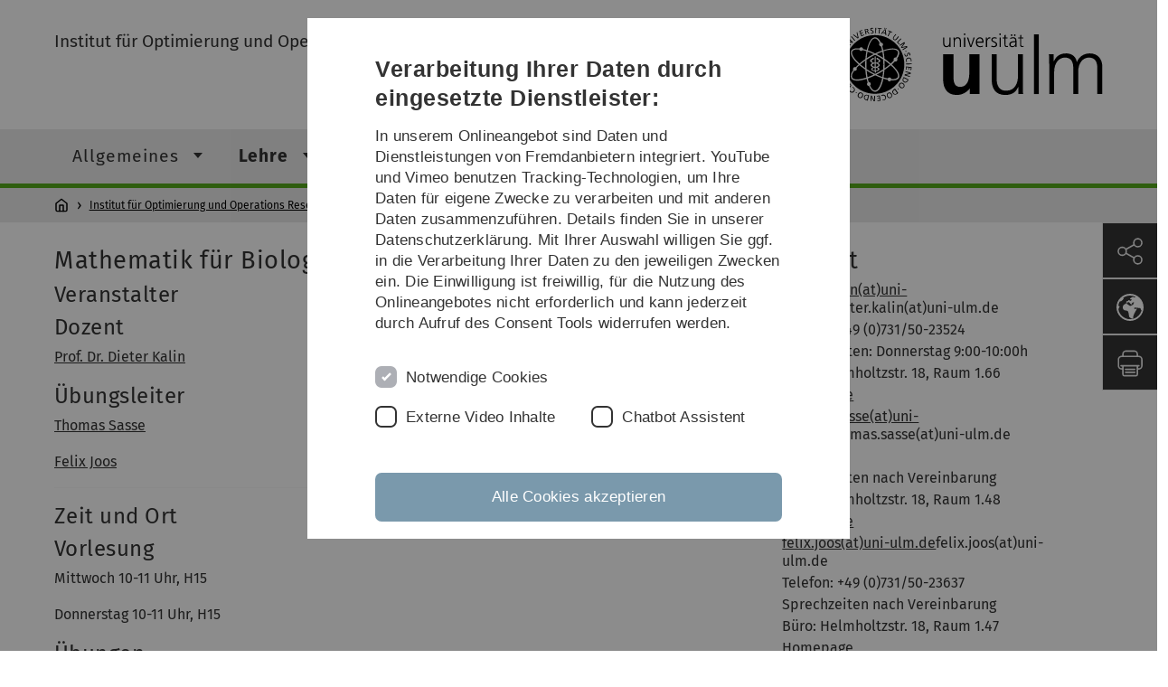

--- FILE ---
content_type: text/html; charset=utf-8
request_url: https://www.uni-ulm.de/mawi/mawi-or/lehre/vergangene-semester/ws-201314/mathematik-fuer-biologen/
body_size: 9164
content:
<!DOCTYPE html>
<html lang="de" class="no-js" itemscope itemtype="http://schema.org/WebPage">
<head>

<meta charset="utf-8">
<!-- 
	This website is powered by TYPO3 - inspiring people to share!
	TYPO3 is a free open source Content Management Framework initially created by Kasper Skaarhoj and licensed under GNU/GPL.
	TYPO3 is copyright 1998-2025 of Kasper Skaarhoj. Extensions are copyright of their respective owners.
	Information and contribution at https://typo3.org/
-->


<link rel="icon" href="/_assets/a92153751098915699a1afa17e77f864/Images/favicon.ico" type="image/png">
<title>Mathematik für Biologen - Universität Ulm</title>
<meta http-equiv="x-ua-compatible" content="IE=edge">
<meta name="generator" content="TYPO3 CMS">
<meta name="robots" content="index,follow">
<meta name="twitter:card" content="summary">
<meta name="language" content="de">


<link rel="stylesheet" href="/typo3temp/assets/compressed/basic-10b15cbf5dbd9a0a94f0a9723e024da9.css?1765958338" media="all">
<link rel="stylesheet" href="/typo3temp/assets/compressed/print-1bc440b33fab873c367a3051f2e726fe.css?1765958338" media="print">
<link rel="stylesheet" href="/typo3temp/assets/compressed/fontawesome-fd80b3827b820098b2dffab6688b0a3f.css?1765958338" media="all">
<link rel="stylesheet" href="/typo3temp/assets/compressed/academicons-a58f1756ea959b37e2ca0776262b1f72.css?1765958338" media="all">
<link rel="stylesheet" href="/typo3temp/assets/compressed/ods_osm-f27e8cb5a1952635ac2cc186da881fb9.css?1765958338" media="all">
<link rel="stylesheet" href="/typo3temp/assets/compressed/style-445eaa2322fabb3c5eead2eba4f6e5b5.css?1765958338" media="all">






<meta name="viewport" content="width=device-width, initial-scale=1.0" />						<link rel="alternate" type="application/rss+xml" href="https://www.uni-ulm.de/feed-news.rss" />
			<link rel="alternate" type="application/rss+xml" href="https://www.uni-ulm.de/feed-events.rss" />
			<link rel="alternate" type="application/rss+xml" href="https://www.uni-ulm.de/feed-jobs.rss" />
			<link rel="alternate" type="application/rss+xml" href="https://www.uni-ulm.de/feed-kiz.rss" />
			<link rel="alternate" type="application/rss+xml" href="https://www.uni-ulm.de/feed-dbis-news.rss" />
			<link rel="alternate" type="application/rss+xml" href="https://www.uni-ulm.de/feed-dbis-events.rss" />
			<link rel="alternate" type="application/rss+xml" href="https://www.uni-ulm.de/feed-dbis-kolloquium-events.rss" />
			<link rel="alternate" type="application/rss+xml" href="https://www.uni-ulm.de/feed-pe.rss" />
			<link rel="alternate" type="application/rss+xml" href="https://www.uni-ulm.de/feed-cs.rss" />
			<link rel="alternate" type="application/rss+xml" href="https://www.uni-ulm.de/feed-ds.rss" />
      <link rel="alternate" type="application/rss+xml" href="https://www.uni-ulm.de/feed-elearning-moodle.rss" />
      <link rel="alternate" type="application/rss+xml" href="https://www.uni-ulm.de/feed-elearning-ohne-moodle.rss" />
			<link rel="alternate" type="application/rss+xml" href="https://www.uni-ulm.de/feed-elearning.rss" />
			<link rel="alternate" type="text/calendar" href="https://www.uni-ulm.de/feed-elearning-workshops.ics" /><script>document.documentElement.className = 'js';</script>			<!-- Matomo -->
<script>
  var _paq = window._paq = window._paq || [];
  /* tracker methods like "setCustomDimension" should be called before "trackPageView" */
  _paq.push(['trackPageView']);
  _paq.push(['enableLinkTracking']);
  (function() {
    var u="https://webanalyse.uni-ulm.de/";
    _paq.push(['setTrackerUrl', u+'matomo.php']);
    _paq.push(['setSiteId', '1']);
    var d=document, g=d.createElement('script'), s=d.getElementsByTagName('script')[0];
    g.type='text/javascript'; g.async=true; g.src=u+'matomo.js'; s.parentNode.insertBefore(g,s);
  })();
</script>
<!-- End Matomo Code -->
<link rel="canonical" href="https://www.uni-ulm.de/mawi/mawi-or/lehre/vergangene-semester/ws-201314/mathematik-fuer-biologen/"/>
</head>
<body data-page-identifier="49339" class="faculty-math">
<header class="js-page-header page-header">

	<nav class="skipnav--skipanchors" aria-label="Bereiche überspringen">
    <ul class="skipnav__list" >
        <li class="skipnav__item " data-level-count="1" >
            <a class="skipnavLink sr-only sr-only-focusable" href="#mainNavIdentifier" tabindex="0">Direkt zur Hauptnavigation</a>
        </li>
        <li class="skipnav__item " data-level-count="2" >
            <a class="skipnavLink sr-only sr-only-focusable" href="#mainContentIdentifier" tabindex="0">Direkt zum Inhalt</a>
        </li>
        <li class="skipnav__item " data-level-count="3" >
            <a class="skipnavLink sr-only sr-only-focusable" href="#toolbarIdentifier" tabindex="0" >Direkt zum Funktionsmenü (Sprache, Drucken, Social Media)</a>
        </li>
        <li class="skipnav__item " data-level-count="4" >
            <a class="skipnavLink sr-only sr-only-focusable" href="#footerNavIdentifier" tabindex="0" >Direkt zur Fußleiste</a>
        </li>
        <li class="skipnav__item " data-level-count="5" >
            <a class="skipnavLink sr-only sr-only-focusable" href="#searchIdentifier" tabindex="0">Direkt zur Suche</a>
        </li>
    </ul>
</nav>

	<div class="container">
		<div class="row row-cols-1 row-cols-md-2">
			<div class="col">
				
	
	
			<div class="entry-page-title">
				
						<a href="/mawi/mawi-or/" class="entry-page-title__link">Institut für Optimierung und Operations Research</a>
					
			</div>
		

				
			</div>

			<div class="col">
				
	<div class="logo">
		<a class="logo__link" href="/" title="Startseite">
			<img class="logo__img" src="/_assets/a92153751098915699a1afa17e77f864/Images/logo-uni-ulm.svg" alt="Logo der Universität Ulm" />
		</a>
	</div>

			</div>
		</div>
	</div>

	<div class="page-header__row-main-nav">
		<div class="row">
			<div class="js-search-bar-field search-bar search-bar--major">
				
<div class="container">
	<form action="https://duckduckgo.com/" class="d-flex js-duckduck" target="_blank">
		<input type="hidden" name="k1" value="-1" />
		<input id="q"
			   class="form-control me-2 js-duckduck-query"
			   type="search"
			   name="q"
			   placeholder="Suchbegriff eingeben"
			   value=""
			   aria-label="Suche"
		>
		<button class="button--thin search-bar__submit js-duckduck-submit" type="submit">Suchen</button>
	</form>
</div>

			</div>

			

<nav class="js-main-navigation main-navigation">
		
			<i class="js-main-navigation-toggle main-navigation_mobileopen" tabindex="0" aria-label="Menü öffnen">
				Menü
			</i>
		
	<div class="container">
		
	<ul class="js-main-navigation-list main-navigation-list list-unstyled main-navigation-level1 noMarginlist" id="mainNavIdentifier">
			
				
					
					
						<li class="navigation-title"><span>Institut für Optimierung und Operations Research</span>
					

					
					
							
									
	<li>
		
					<span class="js-main-navigation-forth main-navigation-nolink main-navigation_next-level1 main-navigation_next main-navigation_next-level1--arrow" tabindex="0">
						Allgemeines<i></i>
					</span>
				


		
			<ul class="list-unstyled main-navigation-level2">
				
					
						<li class="navigation-title"><button class="js-main-navigation-back main-navigation__back"></button><span>Allgemeines</span>
					
					

<li>
	
			<a href="/mawi/mawi-or/allgemeines/schwerpunkt-optimierung/">
				Schwerpunkt Optimierung
			</a>
			
		
		


		




</li>



				
					
					

<li>
	
			<a href="/mawi/mawi-or/allgemeines/forschung/">
				Forschung
			</a>
			
		
		


		




</li>



				
					
					

<li>
	
			<a href="/mawi/mawi-or/allgemeines/wahlpflicht-bachelor/">
				Wahlpflicht Bachelor
			</a>
			
		
		


		




</li>



				
					
					

<li>
	
			<a href="/mawi/mawi-or/allgemeines/wahlpflicht-master/">
				Wahlpflicht Master
			</a>
			
		
		


		




</li>



				
			</ul>
		




			
	</li>

								
						
				
					
					

					
					
							
									
	<li data-actnavigationpage=&quot;1&quot;>
		
					<span class="js-main-navigation-forth main-navigation-nolink main-navigation_next-level1 main-navigation_next main-navigation_next-level1--arrow" tabindex="0">
						Lehre<i></i>
					</span>
				


		
			<ul class="list-unstyled main-navigation-level2">
				
					
						<li class="navigation-title"><button class="js-main-navigation-back main-navigation__back"></button><span>Lehre</span>
					
					

<li>
	
			<a href="/mawi/mawi-or/lehre/aktuelles-semester/">
				Aktuelles Semester
			</a>
			
		
		


		




</li>



				
					
					

<li data-actnavigationpage=&quot;1&quot;>
	
			<a class="main-navigation_next" href="/mawi/mawi-or/lehre/vergangene-semester/">
				Vergangene Semester
			</a>
			<i class="js-main-navigation-forth main-navigation-forth" tabindex="0"></i>
		
		


		
			<ul class="list-unstyled main-navigation-level3">
				
					
						<li class="navigation-title"><button class="js-main-navigation-back main-navigation__back"></button><span>Vergangene Semester</span>
					
					

<li>
	
			<a href="/mawi/mawi-or/lehre/vergangene-semester/ss-2020/">
				SS 2020
			</a>
			
		
		


		




</li>



				
					
					

<li>
	
			<a class="main-navigation_next" href="/mawi/mawi-or/lehre/vergangene-semester/ws-201920/">
				WS 2019/20
			</a>
			<i class="js-main-navigation-forth main-navigation-forth" tabindex="0"></i>
		
		


		
			<ul class="list-unstyled main-navigation-level4">
				
					
						<li class="navigation-title"><button class="js-main-navigation-back main-navigation__back"></button><span>WS 2019/20</span>
					
					

<li>
	
			<a href="/mawi/mawi-or/lehre/vergangene-semester/ws-201920/optimization-and-or-2-engl/">
				Optimization and OR 2 (engl.)
			</a>
			
		
		





</li>



				
					
					

<li>
	
			<a href="/mawi/mawi-or/lehre/vergangene-semester/ws-201920/kombinatorik/">
				Kombinatorik
			</a>
			
		
		





</li>



				
					
					

<li>
	
			<a href="/mawi/mawi-or/lehre/vergangene-semester/ws-201920/graph-theory/">
				Graph Theory
			</a>
			
		
		





</li>



				
					
					

<li>
	
			<a href="/mawi/mawi-or/lehre/vergangene-semester/ws-201920/mathematical-introduction-to-machine-learning/">
				Mathematical Introduction to Machine Learning
			</a>
			
		
		





</li>



				
					
					

<li>
	
			<a href="/mawi/mawi-or/lehre/vergangene-semester/ws-201920/seminar-advanced-graph-theory/">
				Seminar Advanced Graph Theory
			</a>
			
		
		





</li>



				
			</ul>
		




</li>



				
					
					

<li>
	
			<a class="main-navigation_next" href="/mawi/mawi-or/lehre/vergangene-semester/ss-2019/">
				SS 2019
			</a>
			<i class="js-main-navigation-forth main-navigation-forth" tabindex="0"></i>
		
		


		
			<ul class="list-unstyled main-navigation-level4">
				
					
						<li class="navigation-title"><button class="js-main-navigation-back main-navigation__back"></button><span>SS 2019</span>
					
					

<li>
	
			<a href="/mawi/mawi-or/lehre/vergangene-semester/ss-2019/optimierung-und-or-1/">
				Optimierung und OR 1
			</a>
			
		
		





</li>



				
					
					

<li>
	
			<a href="/mawi/mawi-or/lehre/vergangene-semester/ss-2019/graph-theory-2-odd-years/">
				Graph Theory 2 (odd years)
			</a>
			
		
		





</li>



				
					
					

<li>
	
			<a href="/mawi/mawi-or/lehre/vergangene-semester/ss-2019/seminar-optimierung/">
				Seminar Optimierung
			</a>
			
		
		





</li>



				
					
					

<li>
	
			<a href="/mawi/mawi-or/lehre/vergangene-semester/ss-2019/wima-praktikum-optimierung/">
				WiMa-Praktikum Optimierung
			</a>
			
		
		





</li>



				
					
					

<li>
	
			<a href="/mawi/mawi-or/lehre/vergangene-semester/ss-2019/mathematics-of-games/">
				Mathematics of Games
			</a>
			
		
		





</li>



				
			</ul>
		




</li>



				
					
					

<li>
	
			<a class="main-navigation_next" href="/mawi/mawi-or/lehre/vergangene-semester/ws-201819/">
				WS 2018/19
			</a>
			<i class="js-main-navigation-forth main-navigation-forth" tabindex="0"></i>
		
		


		
			<ul class="list-unstyled main-navigation-level4">
				
					
						<li class="navigation-title"><button class="js-main-navigation-back main-navigation__back"></button><span>WS 2018/19</span>
					
					

<li>
	
			<a href="/mawi/mawi-or/lehre/vergangene-semester/ws-201819/angewandte-diskrete-mathematik/">
				Angewandte Diskrete Mathematik
			</a>
			
		
		





</li>



				
					
					

<li>
	
			<a href="/mawi/mawi-or/lehre/vergangene-semester/ws-201819/optimierung-2/">
				Optimierung 2
			</a>
			
		
		





</li>



				
					
					

<li>
	
			<a href="/mawi/mawi-or/lehre/vergangene-semester/ws-201819/kombinatorik/">
				Kombinatorik
			</a>
			
		
		





</li>



				
					
					

<li>
	
			<a href="/mawi/mawi-or/lehre/vergangene-semester/ws-201819/graph-theory/">
				Graph Theory
			</a>
			
		
		





</li>



				
			</ul>
		




</li>



				
					
					

<li>
	
			<a class="main-navigation_next" href="/mawi/mawi-or/lehre/vergangene-semester/ss-2018/">
				SS 2018
			</a>
			<i class="js-main-navigation-forth main-navigation-forth" tabindex="0"></i>
		
		


		
			<ul class="list-unstyled main-navigation-level4">
				
					
						<li class="navigation-title"><button class="js-main-navigation-back main-navigation__back"></button><span>SS 2018</span>
					
					

<li>
	
			<a href="/mawi/mawi-or/lehre/vergangene-semester/ss-2018/mathematics-of-games/">
				Mathematics of Games
			</a>
			
		
		





</li>



				
					
					

<li>
	
			<a href="/mawi/mawi-or/lehre/vergangene-semester/ss-2018/graph-theory-ii/">
				Graph Theory II
			</a>
			
		
		





</li>



				
					
					

<li>
	
			<a href="/mawi/mawi-or/lehre/vergangene-semester/ss-2018/wima-praktikum-2-or/">
				WiMa-Praktikum 2 OR
			</a>
			
		
		





</li>



				
					
					

<li>
	
			<a href="/mawi/mawi-or/lehre/vergangene-semester/ss-2018/seminar-graph-theory/">
				Seminar Graph Theory
			</a>
			
		
		





</li>



				
			</ul>
		




</li>



				
					
					

<li>
	
			<a class="main-navigation_next" href="/mawi/mawi-or/lehre/vergangene-semester/ws-201718/">
				WS 2017/18
			</a>
			<i class="js-main-navigation-forth main-navigation-forth" tabindex="0"></i>
		
		


		
			<ul class="list-unstyled main-navigation-level4">
				
					
						<li class="navigation-title"><button class="js-main-navigation-back main-navigation__back"></button><span>WS 2017/18</span>
					
					

<li>
	
			<a href="/mawi/mawi-or/lehre/vergangene-semester/ws-201718/optimization-and-or-2-engl/">
				Optimization and OR 2 (engl.)
			</a>
			
		
		





</li>



				
					
					

<li>
	
			<a href="/mawi/mawi-or/lehre/vergangene-semester/ws-201718/graph-theory-engl/">
				Graph Theory (engl.)
			</a>
			
		
		





</li>



				
					
					

<li>
	
			<a href="/mawi/mawi-or/lehre/vergangene-semester/ws-201718/angewandte-diskrete-mathematik/">
				Angewandte Diskrete Mathematik
			</a>
			
		
		





</li>



				
					
					

<li>
	
			<a href="/mawi/mawi-or/lehre/vergangene-semester/ws-201718/kombinatorik/">
				Kombinatorik
			</a>
			
		
		





</li>



				
					
					

<li>
	
			<a href="/mawi/mawi-or/lehre/vergangene-semester/ws-201718/seminar-kombinatorische-optimierung/">
				Seminar Kombinatorische Optimierung
			</a>
			
		
		





</li>



				
					
					

<li>
	
			<a href="/mawi/mawi-or/lehre/vergangene-semester/ws-201718/wima-praktikum-2-or/">
				WiMa-Praktikum 2 OR
			</a>
			
		
		





</li>



				
			</ul>
		




</li>



				
					
					

<li>
	
			<a class="main-navigation_next" href="/mawi/mawi-or/lehre/vergangene-semester/ss-2017/">
				SS 2017
			</a>
			<i class="js-main-navigation-forth main-navigation-forth" tabindex="0"></i>
		
		


		
			<ul class="list-unstyled main-navigation-level4">
				
					
						<li class="navigation-title"><button class="js-main-navigation-back main-navigation__back"></button><span>SS 2017</span>
					
					

<li>
	
			<a href="/mawi/mawi-or/lehre/vergangene-semester/ss-2017/mathematics-of-games/">
				Mathematics of Games
			</a>
			
		
		





</li>



				
					
					

<li>
	
			<a href="/mawi/mawi-or/lehre/vergangene-semester/ss-2017/optimierung-und-or-1/">
				Optimierung und OR 1
			</a>
			
		
		





</li>



				
					
					

<li>
	
			<a href="/mawi/mawi-or/lehre/vergangene-semester/ss-2017/graph-theory-2/">
				Graph Theory 2
			</a>
			
		
		





</li>



				
					
					

<li>
	
			<a href="/mawi/mawi-or/lehre/vergangene-semester/ss-2017/seminar-graph-theory-2/">
				Seminar Graph Theory 2
			</a>
			
		
		





</li>



				
					
					

<li>
	
			<a href="/mawi/mawi-or/lehre/vergangene-semester/ss-2017/blockseminar-auctions-and-mechanism-design/">
				Blockseminar Auctions and Mechanism Design
			</a>
			
		
		





</li>



				
					
					

<li>
	
			<a href="/mawi/mawi-or/lehre/vergangene-semester/ss-2017/seminar-graph-convexities-and-structural-dissemination-complexity/">
				Seminar Graph Convexities and Structural Dissemination Complexity
			</a>
			
		
		





</li>



				
					
					

<li>
	
			<a href="/mawi/mawi-or/lehre/vergangene-semester/ss-2017/forschungsseminar/">
				Forschungsseminar
			</a>
			
		
		





</li>



				
			</ul>
		




</li>



				
					
					

<li>
	
			<a class="main-navigation_next" href="/mawi/mawi-or/lehre/vergangene-semester/ws-201617/">
				WS 2016/17
			</a>
			<i class="js-main-navigation-forth main-navigation-forth" tabindex="0"></i>
		
		


		
			<ul class="list-unstyled main-navigation-level4">
				
					
						<li class="navigation-title"><button class="js-main-navigation-back main-navigation__back"></button><span>WS 2016/17</span>
					
					

<li>
	
			<a href="/mawi/mawi-or/lehre/vergangene-semester/ws-201617/forschungsseminar/">
				Forschungsseminar
			</a>
			
		
		





</li>



				
					
					

<li>
	
			<a href="/mawi/mawi-or/lehre/vergangene-semester/ws-201617/kombinatorik/">
				Kombinatorik
			</a>
			
		
		





</li>



				
					
					

<li>
	
			<a href="/mawi/mawi-or/lehre/vergangene-semester/ws-201617/graph-theory/">
				Graph Theory
			</a>
			
		
		





</li>



				
					
					

<li>
	
			<a href="/mawi/mawi-or/lehre/vergangene-semester/ws-201617/optimierung-und-or-2/">
				Optimierung und OR 2
			</a>
			
		
		





</li>



				
					
					

<li>
	
			<a href="/mawi/mawi-or/lehre/vergangene-semester/ws-201617/advanced-discrete-algorithms/">
				Advanced Discrete Algorithms
			</a>
			
		
		





</li>



				
					
					

<li>
	
			<a href="/mawi/mawi-or/lehre/vergangene-semester/ws-201617/mathematik-fuer-biologen/">
				Mathematik für Biologen
			</a>
			
		
		





</li>



				
					
					

<li>
	
			<a href="/mawi/mawi-or/lehre/vergangene-semester/ws-201617/seminar-kombinatorische-optimierung/">
				Seminar Kombinatorische Optimierung
			</a>
			
		
		





</li>



				
					
					

<li>
	
			<a href="/mawi/mawi-or/lehre/vergangene-semester/ws-201617/wima-praktikum-2-or/">
				WiMa-Praktikum 2 OR
			</a>
			
		
		





</li>



				
			</ul>
		




</li>



				
					
					

<li>
	
			<a class="main-navigation_next" href="/mawi/mawi-or/lehre/vergangene-semester/ss-2016/">
				SS 2016
			</a>
			<i class="js-main-navigation-forth main-navigation-forth" tabindex="0"></i>
		
		


		
			<ul class="list-unstyled main-navigation-level4">
				
					
						<li class="navigation-title"><button class="js-main-navigation-back main-navigation__back"></button><span>SS 2016</span>
					
					

<li>
	
			<a href="/mawi/mawi-or/lehre/vergangene-semester/ss-2016/optimierung-und-or-1/">
				Optimierung und OR 1
			</a>
			
		
		





</li>



				
					
					

<li>
	
			<a href="/mawi/mawi-or/lehre/vergangene-semester/ss-2016/forschungsseminar/">
				Forschungsseminar
			</a>
			
		
		





</li>



				
					
					

<li>
	
			<a href="/mawi/mawi-or/lehre/vergangene-semester/ss-2016/ausgewaehlte-kapitel-der-graphentheorie/">
				Ausgewählte Kapitel der Graphentheorie
			</a>
			
		
		





</li>



				
					
					

<li>
	
			<a href="/mawi/mawi-or/lehre/vergangene-semester/ss-2016/mathematics-of-games/">
				Mathematics of Games
			</a>
			
		
		





</li>



				
					
					

<li>
	
			<a href="/mawi/mawi-or/lehre/vergangene-semester/ss-2016/seminar-academic-writing/">
				Seminar Academic Writing
			</a>
			
		
		





</li>



				
					
					

<li>
	
			<a href="/mawi/mawi-or/lehre/vergangene-semester/ss-2016/seminar-graphentheorie/">
				Seminar Graphentheorie
			</a>
			
		
		





</li>



				
					
					

<li>
	
			<a href="/mawi/mawi-or/lehre/vergangene-semester/ss-2016/seminar-mathematics-of-games/">
				Seminar Mathematics of Games
			</a>
			
		
		





</li>



				
			</ul>
		




</li>



				
					
					

<li>
	
			<a class="main-navigation_next" href="/mawi/mawi-or/lehre/vergangene-semester/ws-201516/">
				WS 2015/16
			</a>
			<i class="js-main-navigation-forth main-navigation-forth" tabindex="0"></i>
		
		


		
			<ul class="list-unstyled main-navigation-level4">
				
					
						<li class="navigation-title"><button class="js-main-navigation-back main-navigation__back"></button><span>WS 2015/16</span>
					
					

<li>
	
			<a href="/mawi/mawi-or/lehre/vergangene-semester/ws-201516/kombinatorik/">
				Kombinatorik
			</a>
			
		
		





</li>



				
					
					

<li>
	
			<a href="/mawi/mawi-or/lehre/vergangene-semester/ws-201516/optimisation-2/">
				Optimisation 2
			</a>
			
		
		





</li>



				
					
					

<li>
	
			<a href="/mawi/mawi-or/lehre/vergangene-semester/ws-201516/graph-theory/">
				Graph Theory
			</a>
			
		
		





</li>



				
					
					

<li>
	
			<a href="/mawi/mawi-or/lehre/vergangene-semester/ws-201516/angewandtes-operations-research/">
				Angewandtes Operations Research
			</a>
			
		
		





</li>



				
			</ul>
		




</li>



				
					
					

<li>
	
			<a class="main-navigation_next" href="/mawi/mawi-or/lehre/vergangene-semester/ss-2015/">
				SS 2015
			</a>
			<i class="js-main-navigation-forth main-navigation-forth" tabindex="0"></i>
		
		


		
			<ul class="list-unstyled main-navigation-level4">
				
					
						<li class="navigation-title"><button class="js-main-navigation-back main-navigation__back"></button><span>SS 2015</span>
					
					

<li>
	
			<a href="/mawi/mawi-or/lehre/vergangene-semester/ss-2015/optimierung-i/">
				Optimierung I
			</a>
			
		
		





</li>



				
					
					

<li>
	
			<a href="/mawi/mawi-or/lehre/vergangene-semester/ss-2015/mathematics-of-games/">
				Mathematics of Games
			</a>
			
		
		





</li>



				
					
					

<li>
	
			<a href="/mawi/mawi-or/lehre/vergangene-semester/ss-2015/graph-theory-ii/">
				Graph Theory II
			</a>
			
		
		





</li>



				
					
					

<li>
	
			<a href="/mawi/mawi-or/lehre/vergangene-semester/ss-2015/ausgewaehlte-kapitel-der-kombinatorik/">
				Ausgewählte Kapitel der Kombinatorik
			</a>
			
		
		





</li>



				
					
					

<li>
	
			<a href="/mawi/mawi-or/lehre/vergangene-semester/ss-2015/seminar-graph-theory-and-graph-algorithms/">
				Seminar Graph Theory and Graph Algorithms
			</a>
			
		
		





</li>



				
					
					

<li>
	
			<a href="/mawi/mawi-or/lehre/vergangene-semester/ss-2015/seminar-optimierung/">
				Seminar Optimierung
			</a>
			
		
		





</li>



				
			</ul>
		




</li>



				
					
					

<li>
	
			<a class="main-navigation_next" href="/mawi/mawi-or/lehre/vergangene-semester/ws-201415/">
				WS 2014/15
			</a>
			<i class="js-main-navigation-forth main-navigation-forth" tabindex="0"></i>
		
		


		
			<ul class="list-unstyled main-navigation-level4">
				
					
						<li class="navigation-title"><button class="js-main-navigation-back main-navigation__back"></button><span>WS 2014/15</span>
					
					

<li>
	
			<a href="/mawi/mawi-or/lehre/vergangene-semester/ws-201415/or-praktikum/">
				OR Praktikum
			</a>
			
		
		





</li>



				
					
					

<li>
	
			<a href="/mawi/mawi-or/lehre/vergangene-semester/ws-201415/optimisation-2/">
				Optimisation 2
			</a>
			
		
		





</li>



				
					
					

<li>
	
			<a href="/online-distributed-algorithms/">
				Online and Distributed Algorithms
			</a>
			
		
		





</li>



				
					
					

<li>
	
			<a href="/mawi/mawi-or/lehre/vergangene-semester/ws-201415/graph-theory/">
				Graph Theory
			</a>
			
		
		





</li>



				
					
					

<li>
	
			<a href="/mawi/mawi-or/lehre/vergangene-semester/ws-201415/mathematik-fuer-biologen/">
				Mathematik für Biologen
			</a>
			
		
		





</li>



				
					
					

<li>
	
			<a href="/mawi/mawi-or/lehre/vergangene-semester/ws-201415/kombinatorik/">
				Kombinatorik
			</a>
			
		
		





</li>



				
					
					

<li>
	
			<a href="/mawi/mawi-or/lehre/vergangene-semester/ws-201415/seminar-optimierung/">
				Seminar Optimierung
			</a>
			
		
		





</li>



				
					
					

<li>
	
			<a href="/mawi/mawi-or/lehre/vergangene-semester/ws-201415/seminar-mathematics-of-games/">
				Seminar Mathematics of Games
			</a>
			
		
		





</li>



				
			</ul>
		




</li>



				
					
					

<li>
	
			<a class="main-navigation_next" href="/mawi/mawi-or/lehre/vergangene-semester/ss-2014/">
				SS 2014
			</a>
			<i class="js-main-navigation-forth main-navigation-forth" tabindex="0"></i>
		
		


		
			<ul class="list-unstyled main-navigation-level4">
				
					
						<li class="navigation-title"><button class="js-main-navigation-back main-navigation__back"></button><span>SS 2014</span>
					
					

<li>
	
			<a href="/mawi/mawi-or/lehre/vergangene-semester/ss-2014/mathematics-of-games/">
				Mathematics of Games
			</a>
			
		
		





</li>



				
					
					

<li>
	
			<a href="/mawi/mawi-or/lehre/vergangene-semester/ss-2014/graphentheorie-2/">
				Graphentheorie 2
			</a>
			
		
		





</li>



				
					
					

<li>
	
			<a href="/mawi/mawi-or/lehre/vergangene-semester/ss-2014/optimierung-or-1/">
				Optimierung / OR 1
			</a>
			
		
		





</li>



				
					
					

<li>
	
			<a href="/mawi/mawi-or/lehre/vergangene-semester/ss-2014/probabilistische-methoden/">
				Probabilistische Methoden
			</a>
			
		
		





</li>



				
					
					

<li>
	
			<a href="/mawi/mawi-or/lehre/vergangene-semester/ss-2014/stochastische-prozesse-und-optimierung/">
				Stochastische Prozesse und Optimierung
			</a>
			
		
		





</li>



				
					
					

<li>
	
			<a href="/mawi/mawi-or/lehre/vergangene-semester/ss-2014/seminar-graphentheorie/">
				Seminar Graphentheorie
			</a>
			
		
		





</li>



				
					
					

<li>
	
			<a href="/mawi/mawi-or/lehre/vergangene-semester/ss-2014/seminar-entscheidungsmodelle-des-or/">
				Seminar Entscheidungsmodelle des OR
			</a>
			
		
		





</li>



				
					
					

<li>
	
			<a href="/mawi/mawi-or/lehre/vergangene-semester/ss-2014/seminar-discrete-optimization-and-combinatorics/">
				Seminar Discrete Optimization and Combinatorics
			</a>
			
		
		





</li>



				
			</ul>
		




</li>



				
					
					

<li data-actnavigationpage=&quot;1&quot;>
	
			<a class="main-navigation_next" href="/mawi/mawi-or/lehre/vergangene-semester/ws-201314/">
				WS 2013/14
			</a>
			<i class="js-main-navigation-forth main-navigation-forth" tabindex="0"></i>
		
		


		
			<ul class="list-unstyled main-navigation-level4">
				
					
						<li class="navigation-title"><button class="js-main-navigation-back main-navigation__back"></button><span>WS 2013/14</span>
					
					

<li>
	
			<a href="/mawi/mawi-or/lehre/vergangene-semester/ws-201314/matroide-und-submodulare-funktionen/">
				Matroide und submodulare Funktionen
			</a>
			
		
		





</li>



				
					
					

<li>
	
			<a href="/mawi/mawi-or/lehre/vergangene-semester/ws-201314/optimierung-or-2/">
				Optimierung / OR 2
			</a>
			
		
		





</li>



				
					
					

<li>
	
			<a href="/mawi/mawi-or/lehre/vergangene-semester/ws-201314/graphentheorie/">
				Graphentheorie
			</a>
			
		
		





</li>



				
					
					

<li>
	
			<a href="/mawi/mawi-or/lehre/vergangene-semester/ws-201314/kombinatorik/">
				Kombinatorik
			</a>
			
		
		





</li>



				
					
					

<li>
	
			<a href="/mawi/mawi-or/lehre/vergangene-semester/ws-201314/lesekurs-topological-combinatorics/">
				Lesekurs Topological Combinatorics
			</a>
			
		
		





</li>



				
					
					

<li data-curnavigationpage=&quot;1&quot;>
	
			<a href="/mawi/mawi-or/lehre/vergangene-semester/ws-201314/mathematik-fuer-biologen/">
				Mathematik für Biologen
			</a>
			
		
		





</li>



				
					
					

<li>
	
			<a href="/mawi/mawi-or/lehre/vergangene-semester/ws-201314/or-praktikum/">
				OR Praktikum
			</a>
			
		
		





</li>



				
					
					

<li>
	
			<a href="/mawi/mawi-or/lehre/vergangene-semester/ws-201314/seminar-kombinatorische-optimierung/">
				Seminar Kombinatorische Optimierung
			</a>
			
		
		





</li>



				
					
					

<li>
	
			<a href="/mawi/mawi-or/lehre/vergangene-semester/ws-201314/seminar-discrete-optimization-and-combinatorics/">
				Seminar Discrete Optimization and Combinatorics
			</a>
			
		
		





</li>



				
			</ul>
		




</li>



				
					
					

<li>
	
			<a class="main-navigation_next" href="/mawi/mawi-or/lehre/vergangene-semester/ss-2013/">
				SS 2013
			</a>
			<i class="js-main-navigation-forth main-navigation-forth" tabindex="0"></i>
		
		


		
			<ul class="list-unstyled main-navigation-level4">
				
					
						<li class="navigation-title"><button class="js-main-navigation-back main-navigation__back"></button><span>SS 2013</span>
					
					

<li>
	
			<a href="/mawi/mawi-or/lehre/vergangene-semester/ss-2013/graphentheorie-2/">
				Graphentheorie 2
			</a>
			
		
		





</li>



				
					
					

<li>
	
			<a href="/mawi/mawi-or/lehre/vergangene-semester/ss-2013/optimierung-or-1/">
				Optimierung/ OR 1
			</a>
			
		
		





</li>



				
					
					

<li>
	
			<a href="/mawi/mawi-or/lehre/vergangene-semester/ss-2013/mathematics-of-games/">
				Mathematics of Games
			</a>
			
		
		





</li>



				
					
					

<li>
	
			<a href="/mawi/mawi-or/lehre/vergangene-semester/ss-2013/lesekurs/">
				Lesekurs
			</a>
			
		
		





</li>



				
					
					

<li>
	
			<a href="/mawi/mawi-or/lehre/vergangene-semester/ss-2013/seminar-graphentheorie-und-kombinatorik/">
				Seminar Graphentheorie und Kombinatorik
			</a>
			
		
		





</li>



				
					
					

<li>
	
			<a href="/mawi/mawi-or/lehre/vergangene-semester/ss-2013/seminar-entscheidungsmodelle-des-or/">
				Seminar Entscheidungsmodelle des OR
			</a>
			
		
		





</li>



				
					
					

<li>
	
			<a href="/mawi/mawi-or/lehre/vergangene-semester/ss-2013/stochastische-prozesse-und-optimierung/">
				Stochastische Prozesse und Optimierung
			</a>
			
		
		





</li>



				
			</ul>
		




</li>



				
					
					

<li>
	
			<a class="main-navigation_next" href="/mawi/mawi-or/lehre/vergangene-semester/ws-201213/">
				WS 2012/13
			</a>
			<i class="js-main-navigation-forth main-navigation-forth" tabindex="0"></i>
		
		


		
			<ul class="list-unstyled main-navigation-level4">
				
					
						<li class="navigation-title"><button class="js-main-navigation-back main-navigation__back"></button><span>WS 2012/13</span>
					
					

<li>
	
			<a href="/mawi/mawi-or/lehre/vergangene-semester/ws-201213/kombinatorik/">
				Kombinatorik
			</a>
			
		
		





</li>



				
					
					

<li>
	
			<a href="/mawi/mawi-or/lehre/vergangene-semester/ws-201213/mathebio/">
				Mathematik für Biologen
			</a>
			
		
		





</li>



				
					
					

<li>
	
			<a href="/mawi/mawi-or/lehre/vergangene-semester/ws-201213/or-praktikum/">
				OR Praktikum
			</a>
			
		
		





</li>



				
					
					

<li>
	
			<a href="/mawi/mawi-or/lehre/vergangene-semester/ws-201213/probabilistische-methode-und-faerbungen-von-graphen/">
				Probabilistische Methode und Färbungen von Graphen
			</a>
			
		
		





</li>



				
					
					

<li>
	
			<a href="/mawi/mawi-or/lehre/vergangene-semester/ws-201213/graphentheorie/">
				Graphentheorie
			</a>
			
		
		





</li>



				
					
					

<li>
	
			<a href="/mawi/mawi-or/lehre/vergangene-semester/ws-201213/optimierung-or-2/">
				Optimierung / OR 2
			</a>
			
		
		





</li>



				
					
					

<li>
	
			<a href="/mawi/mawi-or/lehre/vergangene-semester/ws-201213/seminar-diskrete-optimierung/">
				Seminar Diskrete Optimierung
			</a>
			
		
		





</li>



				
			</ul>
		




</li>



				
					
					

<li>
	
			<a class="main-navigation_next" href="/mawi/mawi-or/lehre/vergangene-semester/ss-2012/">
				SS 2012
			</a>
			<i class="js-main-navigation-forth main-navigation-forth" tabindex="0"></i>
		
		


		
			<ul class="list-unstyled main-navigation-level4">
				
					
						<li class="navigation-title"><button class="js-main-navigation-back main-navigation__back"></button><span>SS 2012</span>
					
					

<li>
	
			<a href="/mawi/mawi-or/lehre/vergangene-semester/ss-2012/ausgewaehlte-kapitel-der-graphentheorie/">
				Ausgewählte Kapitel der Graphentheorie
			</a>
			
		
		





</li>



				
					
					

<li>
	
			<a href="/mawi/mawi-or/lehre/vergangene-semester/ss-2012/mathematical-game-theory/">
				Mathematical Game Theory
			</a>
			
		
		





</li>



				
					
					

<li>
	
			<a href="/mawi/mawi-or/lehre/vergangene-semester/ss-2012/optimierung-or-1/">
				Optimierung/ OR 1
			</a>
			
		
		





</li>



				
					
					

<li>
	
			<a href="/mawi/mawi-or/lehre/vergangene-semester/ss-2012/optimierung-in-der-praxis/">
				Optimierung in der Praxis
			</a>
			
		
		





</li>



				
					
					

<li>
	
			<a href="/mawi/mawi-or/lehre/vergangene-semester/ss-2012/seminar-diskrete-optimierung/">
				Seminar Diskrete Optimierung
			</a>
			
		
		





</li>



				
					
					

<li>
	
			<a href="/mawi/mawi-or/lehre/vergangene-semester/ss-2012/stochastische-prozesse-und-optimierung/">
				Stochastische Prozesse und Optimierung
			</a>
			
		
		





</li>



				
			</ul>
		




</li>



				
					
					

<li>
	
			<a class="main-navigation_next" href="/mawi/mawi-or/lehre/vergangene-semester/ws-201112/">
				WS 2011/12
			</a>
			<i class="js-main-navigation-forth main-navigation-forth" tabindex="0"></i>
		
		


		
			<ul class="list-unstyled main-navigation-level4">
				
					
						<li class="navigation-title"><button class="js-main-navigation-back main-navigation__back"></button><span>WS 2011/12</span>
					
					

<li>
	
			<a href="/mawi/mawi-or/lehre/vergangene-semester/ws-201112/or-praktikum/">
				OR Praktikum
			</a>
			
		
		





</li>



				
					
					

<li>
	
			<a href="/mawi/mawi-or/lehre/vergangene-semester/ws-201112/reading-course/">
				Reading Course
			</a>
			
		
		





</li>



				
					
					

<li>
	
			<a href="/mawi/mawi-or/lehre/vergangene-semester/ws-201112/optimierung-or-2/">
				Optimierung/ OR 2
			</a>
			
		
		





</li>



				
					
					

<li>
	
			<a href="/mawi/mawi-or/lehre/vergangene-semester/ws-201112/kombinatorik/">
				Kombinatorik
			</a>
			
		
		





</li>



				
					
					

<li>
	
			<a href="/mawi/mawi-or/lehre/vergangene-semester/ws-201112/graphentheorie/">
				Graphentheorie
			</a>
			
		
		





</li>



				
					
					

<li>
	
			<a href="/mawi/mawi-or/lehre/vergangene-semester/ws-201112/combinatorics-and-more-proofs-from-the-book/">
				Combinatorics and More Proofs From THE BOOK
			</a>
			
		
		





</li>



				
					
					

<li>
	
			<a href="/mawi/mawi-or/lehre/vergangene-semester/ws-201112/mathebio/">
				Mathematik für Biologen
			</a>
			
		
		





</li>



				
			</ul>
		




</li>



				
					
					

<li>
	
			<a class="main-navigation_next" href="/mawi/mawi-or/lehre/vergangene-semester/ss-2011/">
				SS 2011
			</a>
			<i class="js-main-navigation-forth main-navigation-forth" tabindex="0"></i>
		
		


		
			<ul class="list-unstyled main-navigation-level4">
				
					
						<li class="navigation-title"><button class="js-main-navigation-back main-navigation__back"></button><span>SS 2011</span>
					
					

<li>
	
			<a href="/mawi/mawi-or/lehre/vergangene-semester/ss-2011/optimierung-or-1/">
				Optimierung/ OR 1
			</a>
			
		
		





</li>



				
					
					

<li>
	
			<a href="/mawi/mawi-or/lehre/vergangene-semester/ss-2011/ausgewaehlte-kapitel-der-graphentheorie/">
				Ausgewählte Kapitel der Graphentheorie
			</a>
			
		
		





</li>



				
					
					

<li>
	
			<a href="/mawi/mawi-or/lehre/vergangene-semester/ss-2011/mathematical-game-theory/">
				Mathematical Game Theory
			</a>
			
		
		





</li>



				
					
					

<li>
	
			<a href="/mawi/mawi-or/lehre/vergangene-semester/ss-2011/mathematische-grundlagen-der-oekonomie-ii/">
				Mathematische Grundlagen der Ökonomie II
			</a>
			
		
		





</li>



				
					
					

<li>
	
			<a href="/mawi/mawi-or/lehre/vergangene-semester/ss-2011/seminar-on-communication-information-theory-and-distributed-algorithms/">
				Seminar on Communication, Information Theory and Distributed Algorithms
			</a>
			
		
		





</li>



				
					
					

<li>
	
			<a href="/mawi/mawi-or/lehre/vergangene-semester/ss-2011/bachelorseminar-proofs-from-the-book/">
				Bachelorseminar &quot;Proofs from the Book&quot;
			</a>
			
		
		





</li>



				
			</ul>
		




</li>



				
					
					

<li>
	
			<a class="main-navigation_next" href="/mawi/mawi-or/lehre/vergangene-semester/ws-201011/">
				WS 2010/11
			</a>
			<i class="js-main-navigation-forth main-navigation-forth" tabindex="0"></i>
		
		


		
			<ul class="list-unstyled main-navigation-level4">
				
					
						<li class="navigation-title"><button class="js-main-navigation-back main-navigation__back"></button><span>WS 2010/11</span>
					
					

<li>
	
			<a href="/mawi/mawi-or/lehre/vergangene-semester/ws-201011/mathematisches-c-praktikum/">
				Mathematisches C++ Praktikum
			</a>
			
		
		





</li>



				
					
					

<li>
	
			<a href="/mawi/mawi-or/lehre/vergangene-semester/ws-201011/sem-disk-opt/">
				Seminar Diskrete Optimierung
			</a>
			
		
		





</li>



				
					
					

<li>
	
			<a href="/mawi/mawi-or/lehre/vergangene-semester/ws-201011/kombinatorik/">
				Kombinatorik
			</a>
			
		
		





</li>



				
					
					

<li>
	
			<a href="/mawi/mawi-or/lehre/vergangene-semester/ws-201011/graphentheorie/">
				Graphentheorie
			</a>
			
		
		





</li>



				
			</ul>
		




</li>



				
			</ul>
		




</li>



				
			</ul>
		




			
	</li>

								
						
				
					
					

					
					
							
									
	<li>
		
					<span class="js-main-navigation-forth main-navigation-nolink main-navigation_next-level1 main-navigation_next main-navigation_next-level1--arrow" tabindex="0">
						Mitarbeiter<i></i>
					</span>
				


		
			<ul class="list-unstyled main-navigation-level2">
				
					
						<li class="navigation-title"><button class="js-main-navigation-back main-navigation__back"></button><span>Mitarbeiter</span>
					
					

<li>
	
			<a href="/mawi/mawi-or/mitarbeiter/drautenbach/">
				Prof. Dr. Dieter Rautenbach
			</a>
			
		
		


		




</li>



				
					
					

<li>
	
			<a href="/mawi/mawi-or/mitarbeiter/prof-dr-henning-bruhn-fujimoto/">
				Prof. Dr. Henning Bruhn-Fujimoto
			</a>
			
		
		


		




</li>



				
					
					

<li>
	
			<a href="/mawi/mawi-or/mitarbeiter/gerda-fromm/">
				Gerda Fromm
			</a>
			
		
		


		




</li>



				
					
					

<li>
	
			<a href="/mawi/mawi-or/mitarbeiter/penso/">
				Dr. Lucia Draque Penso
			</a>
			
		
		


		




</li>



				
					
					

<li>
	
			<a href="/mawi/mawi-or/mitarbeiter/florian-werner/">
				Florian Werner
			</a>
			
		
		


		




</li>



				
					
					

<li>
	
			<a href="/mawi/mawi-or/mitarbeiter/johannes-rauch/">
				Johannes Rauch
			</a>
			
		
		


		




</li>



				
					
					

<li>
	
			<a class="main-navigation_next" href="/mawi/mawi-or/mitarbeiter/ehemalige/">
				Ehemalige
			</a>
			<i class="js-main-navigation-forth main-navigation-forth" tabindex="0"></i>
		
		


		
			<ul class="list-unstyled main-navigation-level3">
				
					
						<li class="navigation-title"><button class="js-main-navigation-back main-navigation__back"></button><span>Ehemalige</span>
					
					

<li>
	
			<a href="/mawi/mawi-or/mitarbeiter/ehemalige/johannes-pardey/">
				Johannes Pardey
			</a>
			
		
		


		




</li>



				
					
					

<li>
	
			<a href="/mawi/mawi-or/mitarbeiter/ehemalige/abid-dar/">
				Abid Dar
			</a>
			
		
		


		




</li>



				
					
					

<li>
	
			<a href="/mawi/mawi-or/mitarbeiter/ehemalige/arthur-ulmer/">
				Arthur Ulmer
			</a>
			
		
		


		




</li>



				
					
					

<li>
	
			<a href="/mawi/mawi-or/mitarbeiter/ehemalige/christian-loewenstein/">
				Christian Löwenstein
			</a>
			
		
		


		




</li>



				
					
					

<li>
	
			<a href="/mawi/mawi-or/mitarbeiter/ehemalige/dieter-kalin/">
				Dieter Kalin
			</a>
			
		
		


		




</li>



				
					
					

<li>
	
			<a href="/mawi/mawi-or/mitarbeiter/ehemalige/dirk-meierling/">
				Dirk Meierling
			</a>
			
		
		


		




</li>



				
					
					

<li>
	
			<a href="/mawi/mawi-or/mitarbeiter/ehemalige/elena-mohr/">
				Elena Mohr
			</a>
			
		
		


		




</li>



				
					
					

<li>
	
			<a href="/mawi/mawi-or/mitarbeiter/ehemalige/elke-fuchs/">
				Elke Fuchs
			</a>
			
		
		


		




</li>



				
					
					

<li>
	
			<a href="/mawi/mawi-or/mitarbeiter/ehemalige/felix-bock/">
				Felix Bock
			</a>
			
		
		


		




</li>



				
					
					

<li>
	
			<a href="/mawi/mawi-or/mitarbeiter/ehemalige/felix-joos/">
				Felix Joos
			</a>
			
		
		


		




</li>



				
					
					

<li>
	
			<a href="/mawi/mawi-or/mitarbeiter/ehemalige/friedrich-regen/">
				Friedrich Regen
			</a>
			
		
		


		




</li>



				
					
					

<li>
	
			<a href="/mawi/mawi-or/mitarbeiter/ehemalige/janina-muettel/">
				Janina Müttel
			</a>
			
		
		


		




</li>



				
					
					

<li>
	
			<a href="/mawi/mawi-or/mitarbeiter/ehemalige/jens-massberg/">
				Jens Maßberg
			</a>
			
		
		


		




</li>



				
					
					

<li>
	
			<a href="/mawi/mawi-or/mitarbeiter/ehemalige/julien-baste/">
				Julien Baste
			</a>
			
		
		


		




</li>



				
					
					

<li>
	
			<a href="/mawi/mawi-or/mitarbeiter/ehemalige/laura-gellert/">
				Laura Gellert
			</a>
			
		
		


		




</li>



				
					
					

<li>
	
			<a href="/mawi/mawi-or/mitarbeiter/ehemalige/leonie-selinka/">
				Leonie Selinka
			</a>
			
		
		


		




</li>



				
					
					

<li>
	
			<a href="/mawi/mawi-or/mitarbeiter/ehemalige/heinlein/">
				Matthias Heinlein
			</a>
			
		
		


		




</li>



				
					
					

<li>
	
			<a href="/mawi/mawi-or/mitarbeiter/ehemalige/maximilian-fuerst/">
				Maximilian Fürst
			</a>
			
		
		


		




</li>



				
					
					

<li>
	
			<a href="/mawi/mawi-or/mitarbeiter/ehemalige/michael-gentner/">
				Michael Gentner
			</a>
			
		
		


		




</li>



				
					
					

<li>
	
			<a href="/mawi/mawi-or/mitarbeiter/ehemalige/morgan-chopin/">
				Morgan Chopin
			</a>
			
		
		


		




</li>



				
					
					

<li>
	
			<a href="/mawi/mawi-or/mitarbeiter/ehemalige/philipp-schaefer/">
				Philipp Schäfer
			</a>
			
		
		


		




</li>



				
					
					

<li>
	
			<a href="/mawi/mawi-or/mitarbeiter/ehemalige/raphael-steck/">
				Raphael Steck
			</a>
			
		
		


		




</li>



				
					
					

<li>
	
			<a href="/mawi/mawi-or/mitarbeiter/ehemalige/simon-jaeger/">
				Simon Jäger
			</a>
			
		
		


		




</li>



				
					
					

<li>
	
			<a href="/mawi/mawi-or/mitarbeiter/ehemalige/stefan-ehard/">
				Stefan Ehard
			</a>
			
		
		


		




</li>



				
					
					

<li>
	
			<a href="/mawi/mawi-or/mitarbeiter/ehemalige/stephan-brandt/">
				Stephan Brandt
			</a>
			
		
		


		




</li>



				
					
					

<li>
	
			<a href="/mawi/mawi-or/mitarbeiter/ehemalige/thomas-sasse/">
				Thomas Sasse
			</a>
			
		
		


		




</li>



				
					
					

<li>
	
			<a href="/mawi/mawi-or/mitarbeiter/ehemalige/ulrich-rieder/">
				Ulrich Rieder
			</a>
			
		
		


		




</li>



				
					
					

<li>
	
			<a href="/mawi/mawi-or/mitarbeiter/ehemalige/santos/">
				Vinicius Dos Santos
			</a>
			
		
		


		




</li>



				
			</ul>
		




</li>



				
			</ul>
		




			
	</li>

								
						
				

				
				
			

		<li>
			<button class="js-search-bar-button-desktop button button--no-style search-bar-toggle search-bar-toggle--desktop" id="searchIdentifier" aria-label="Suche" title="Suche"></button>
		</li>
	</ul>

	</div>

	<button class="js-search-bar-button-mobile button button--no-style search-bar-toggle search-bar-toggle--mobile" aria-label="Suche" title="Suche"></button>
</nav>










			
				<div class="breadcrumb__container">
	<div class="container py-0">
		<nav class="breadcrumb mb-0" aria-labelledby="nav-indicator">
			<!-- <span class="breadcrumb__indicator" id="nav-indicator">Sie sind hier:</span> -->
			<a class="breadcrumb__link-home" href="/" title="Startseite"></a>
			<ul class="breadcrumb__list js-breadcrumb-list"><li class="breadcrumb__item breadcrumb__item--collapse"><a href="/mawi/mawi-or/" class="breadcrumb__link">Institut für Optimierung und Operations Research</a></li><li class="breadcrumb__item breadcrumb__item--collapse"><a href="/mawi/mawi-or/lehre/" class="breadcrumb__link">Lehre</a></li><li class="breadcrumb__item breadcrumb__item--collapse"><a href="/mawi/mawi-or/lehre/vergangene-semester/" class="breadcrumb__link">Vergangene Semester</a></li><li class="breadcrumb__item breadcrumb__item--collapse"><a href="/mawi/mawi-or/lehre/vergangene-semester/ws-201314/" class="breadcrumb__link">WS 2013/14</a></li><li class="breadcrumb__item breadcrumb__item--collapse">Mathematik für Biologen</li></ul>
		</nav>
	</div>
</div>

			
		</div>
	</div>

	


<ul class="js-toolbar toolbar" id="toolbarIdentifier">
	<li class="js-coco-parent toolbar__item toolbar__item--has-submenu">
		<button class="js-toolbar-button-toggle toolbar__button toolbar__button--toggle"
		        title="Teilen">
			<img class="toolbar__button-img"
			     alt="Teilen"
			     src="/_assets/a92153751098915699a1afa17e77f864/Images/Icons/share.svg"
			     width="30" />
		</button>
		<ul class="js-coco-child js-toolbar-button-submenu toolbar__button toolbar__button--submenu">
			<li class="toolbar__submenu-item">
				<a class="toolbar__button"
				   href="https://www.facebook.com/sharer/sharer.php?u=https://www.uni-ulm.de/mawi/mawi-or/lehre/vergangene-semester/ws-201314/mathematik-fuer-biologen/"
				   target="_blank"
				   title="Facebook">
					<img class="toolbar__button-img"
					     alt="FB"
					     src="/_assets/a92153751098915699a1afa17e77f864/Images/Icons/facebook.svg"
					     width="30" />
				</a>
			</li>
			<li class="toolbar__submenu-item">
				<a class="toolbar__button"
				   href="mailto:?&subject=Universität&nbsp;Ulm&body=https://www.uni-ulm.de/mawi/mawi-or/lehre/vergangene-semester/ws-201314/mathematik-fuer-biologen/"
				   target="_blank"
				   title="Mail">
					<img class="toolbar__button-img"
					     alt="@"
					     src="/_assets/a92153751098915699a1afa17e77f864/Images/Icons/mail.svg"
					     width="30" />
				</a>
			</li>
		</ul>
	</li>
	<li class="js-coco-parent toolbar__item toolbar__item--has-submenu">
		<button class="js-toolbar-button-toggle toolbar__button toolbar__button--toggle"
						title="Sprache wählen">
			<img class="toolbar__button-img"
					 alt="Sprache wählen"
					 src="/_assets/a92153751098915699a1afa17e77f864/Images/Icons/globe-white.svg"
					 width="30" />
		</button>
		<ul class="js-coco-child js-toolbar-button-submenu toolbar__button toolbar__button--submenu">
			
				
			
				
					<li class="toolbar__submenu-item">
						<a href="/en/mawi/mawi-or/lehre/vergangene-semester/ws-201314/mathematik-fuer-biologen/" title="English" class="toolbar__button toolbar__button--text">
							EN
						</a>
					</li>
				
			
		</ul>
	</li>
	<li class="js-toolbar-item-print toolbar__item toolbar__item--print">
		<a class="toolbar__button"
		   href="javascript:window.print()"
		   title="Diese Seite ausdrucken">
			<img class="toolbar__button-img"
			     alt="Druck"
			     src="/_assets/a92153751098915699a1afa17e77f864/Images/Icons/print.svg"
			     width="30" />
		</a>
	</li>
	<li class="js-toolbar-item-top toolbar__item toolbar__item--top">
		<a class="toolbar__button"
		   href="#"
		   title="Nach oben">
			<img class="toolbar__button-img"
			     alt="Top"
			     src="/_assets/a92153751098915699a1afa17e77f864/Images/Icons/arrow-ghost-top.svg"
			     width="30" />
		</a>
	</li>
</ul>

</header>

<main class="row" id="mainContentIdentifier">
	
	

<div id="c270829" class="grid-element">
	<div class="container">
		



		
				
						
	<div class="gridlayout gridlayout--66-33 gridlayout--address">
		<div class="row">
			<div class="col-md-8 column-left">
				
					



<div id="c270830" class="content-element 
	
">
	<div class="container 
	
">
		<div class="row gx-0 
	
">
		
				
				
	
		

	
		
				
			

		

	
			
				
	<div class="container">
		<div class="row gx-0">
			
					
							
									<h1 class="content-element__title">
										
											
	Mathematik für Biologen 

										
									</h1>
								
						
				
		</div>
	</div>

			
		







		

		




		
				
			
	



	

	
			
					
							
	


							
	
	
			<h2>Veranstalter</h2>
<h2>Dozent</h2>
<p><a href="/mawi/mawi-or/mitarbeiter/ehemalige/dieter-kalin/" class="internal-link">Prof. Dr. Dieter Kalin</a>
</p>
<h2>Übungsleiter</h2>
<p><a href="/mawi/mawi-or/mitarbeiter/ehemalige/thomas-sasse/" class="internal-link">Thomas Sasse</a>
</p>
<p><a href="/mawi/mawi-or/mitarbeiter/ehemalige/felix-joos/" class="internal-link">Felix Joos</a>
</p>
<hr>
<h2>Zeit und Ort</h2>
<h2>Vorlesung</h2>
<p>Mittwoch 10-11 Uhr, H15
</p>
<p>Donnerstag 10-11 Uhr, H15
</p>
<h2>Übungen</h2>
<p>Mittwoch 11-12 Uhr, H15
</p>
<p>Donnerstag 11-12 Uhr, H15
</p>
<hr>
<h2>Umfang</h2>
<p>2 Stunden Vorlesung und 2 Stunden Übung.
</p>
<hr>
<h2>Übung</h2>
<p>Die <b>Übungsblätter</b> werden auf dieser Seite zum <b>Download</b> <i><i><b><i></i></b></i></i>zur Verfügung gestellt.
</p>
<p>Abgabe der Übungsblätter: Mittwoch <b>vor</b> der Übung.
</p>
<p>Die Übungsblätter sollen <b>zu zweit abgegeben</b> werden.
</p>
<p><b>Die Namen müssen deutlich auf dem Übungsblatt vermerkt sein.</b>
</p>
<p><b>Zur Teilnahme an den Übungen ist eine</b> <a href="https://slc.mathematik.uni-ulm.de/login.html" target="_blank" class="external-link-new-window" rel="noreferrer">Anmeldung im SLC</a> nötig, die Sie unter dem angegebenen Link durchführen können. Im SLC werden ihre Übungspunkte verwaltet und sie können sie dort jederzeit online abfragen.
</p>
<hr>
<h2>Übungsblätter</h2>
<p>Übung 1
</p>
<p>Übung 2
</p>
<p>Übung 3
</p>
<p>Übung 4
</p>
<p>Übung 5
</p>
<p>Übung 6
</p>
<p>Übung 7
</p>
<p>Übung 8
</p>
<p>Übung 9
</p>
<p>Probeklausur
</p>
<h2>Prüfung</h2>
<p>&nbsp;</p>
<p>Die Punkte in der Klausur können ab sofort im SLC eingesehen werden.
</p>
<p>&nbsp;</p>
<p>Als <b>Leistungsnachweis</b>, der Vorraussetzung für die Zulassung zur Klausur ist, müssen <b>50% der Übungspunkte</b> erzielt werden.
</p>
<p>Hinreichend für das <b>Bestehen der Klausur</b> sind 50% der Punkte.
</p>
<p><b>Beachten sie bitte unbedingt die Hinweise zur Klausuranmeldung unter "Aktuelles". Eine Teilnahme an der Klausur ohne Anmeldung ist nicht möglich.</b>
</p>
<p>Der Klausurtermin wird noch bekannt gegeben.
</p>
<h3>Literatur</h3>
<p>Die Literaturliste gibt es <a href="/fileadmin/website_uni_ulm/mawi.inst.080/Mathe_fuer_Biologen_13_14/Literatur.pdf">hier</a>. Die angegebenen Bücher finden Sie im Handapparat von Prof. Kalin in der Bereichsbibliothek der Fakultät für Mathematik und Wirtschaftswissenschaften, Helmholtzstr. 18, Erdgeschoss links.</p>
		


						
				
		

	

			
		</div>
	</div>
</div>
























				
			</div>
			<div class="col-md-4 column-right">
				
					



<div id="c270834" class="content-element 
	
">
	<div class="container 
	
">
		<div class="row gx-0 
	
">
		
				
				
	
		

	
		
				
			

		

	
			
				
	<div class="container">
		<div class="row gx-0">
			
					
							
									<h1 class="content-element__title">
										
											
	Kontakt  

										
									</h1>
								
						
				
		</div>
	</div>

			
		







		

		




		
				
			
	



	

	
			
					
							
	


							
	
	
			<ul class="kontakt"><li><a href="#" data-mailto-token="jxfiql7afbqbo+hxifkXrkf:rij+ab" data-mailto-vector="-3" class="mail">dieter.kalin(at)uni-ulm.de</a>dieter.kalin(at)uni-ulm.de</li><li></li><li>Telefon: +49 (0)731/50-23524</li><li>Sprechzeiten: Donnerstag 9:00-10:00h</li><li>Büro:&nbsp;Helmholtzstr. 18, Raum 1.66</li><li></li><li><a href="/mawi/mawi-or/mitarbeiter/ehemalige/dieter-kalin/" class="internal-link">Homepage</a></li><li></li><li></li><li></li><li></li><li><a href="#" data-mailto-token="jxfiql7qeljxp+pxppbXrkf:rij+ab" data-mailto-vector="-3" class="mail">thomas.sasse(at)uni-ulm.de</a>thomas.sasse(at)uni-ulm.de</li><li></li> <li>Telefon: -</li><li>Sprechzeiten nach Vereinbarung</li> <li>Büro:&nbsp;Helmholtzstr. 18, Raum 1.48</li><li></li><li><a href="/mawi/mawi-or/mitarbeiter/ehemalige/thomas-sasse/" class="internal-link">Homepage</a></li><li></li><li><a href="#" data-mailto-token="jxfiql7cbifu+gllpXrkf:rij+ab" data-mailto-vector="-3" class="mail">felix.joos(at)uni-ulm.de</a>felix.joos(at)uni-ulm.de</li><li></li><li>Telefon: +49 (0)731/50-23637</li><li>Sprechzeiten nach Vereinbarung</li><li>Büro: Helmholtzstr. 18, Raum 1.47</li><li></li><li><a href="/mawi/mawi-or/mitarbeiter/ehemalige/felix-joos/" class="internal-link">Homepage</a></li><li> <br> </li></ul>
		


						
				
		

	

			
		</div>
	</div>
</div>
























				
					



<div id="c270835" class="content-element 
	
">
	<div class="container 
	
">
		<div class="row gx-0 
	
">
		
				
				
	
		

	
		
				
			

		

	
			
				
	<div class="container">
		<div class="row gx-0">
			
					
							
									<h1 class="content-element__title">
										
											
	Aktuelles

										
									</h1>
								
						
				
		</div>
	</div>

			
		







		

		




		
				
			
	



	

	
			
					
							
	


							
	
	
			<p>Notentabelle:
</p>
<p>&gt;=82 1,0<br>&gt;=78 1,3<br> &gt;=74 1,7<br> &gt;=70 2,0<br> &gt;=66 2,3<br> &gt;=62 2,7<br> &gt;=58 3,0&nbsp;<br>&gt;=54 3,3<br> &gt;=50 3,7<br> &gt;=46 4,0&nbsp;
</p>
<p>&nbsp;</p>
<p>Klausureinsicht: 06.02.2014, 10-12Uhr, Helmholtzstraße 22, Raum E18.</p>
		


						
				
		

	

			
		</div>
	</div>
</div>
























				
			</div>
		</div>
	</div>

					
			
	</div>
</div>




</main>

<footer>
	
	<nav class="footer-navigation" id="footerNavIdentifier">
		<div class="container">
			<div class="row row-cols-1 row-cols-md-2 row-cols-lg-3">
				
					<div class="col">
						<ul class="footer-navigation__list footer-navigation__list--level-1">
							<li class="footer-navigation__item footer-navigation__item--level-1">
								<h2>Service</h2>
								
	<ul class="footer-navigation__list footer-navigation__list--level-2">
		
			<li class="footer-navigation__item footer-navigation__item--level-2">
				
						<a class="footer-navigation__link footer-navigation__link--level-2" href="/informationen-von-a-z/universitaet-von-a-z/">
							Universität von A–Z
						</a>
					
			</li>
		
			<li class="footer-navigation__item footer-navigation__item--level-2">
				
						<a class="footer-navigation__link footer-navigation__link--level-2" href="/einrichtungen/kiz/weiteres/campus-navigation/">
							Lagepläne
						</a>
					
			</li>
		
			<li class="footer-navigation__item footer-navigation__item--level-2">
				
						<a class="footer-navigation__link footer-navigation__link--level-2" href="/universitaet/hochschulkommunikation/presse-und-oeffentlichkeitsarbeit/pressestelle/">
							Presse
						</a>
					
			</li>
		
			<li class="footer-navigation__item footer-navigation__item--level-2">
				
						<a class="footer-navigation__link footer-navigation__link--level-2" href="/einrichtungen/zuv/dezernat-3/stellenportal/stellenangebote/">
							Stellenangebote
						</a>
					
			</li>
		
			<li class="footer-navigation__item footer-navigation__item--level-2">
				
						<a class="footer-navigation__link footer-navigation__link--level-2" href="/home/kalender/">
							Veranstaltungskalender
						</a>
					
			</li>
		
			<li class="footer-navigation__item footer-navigation__item--level-2">
				
						<a class="footer-navigation__link footer-navigation__link--level-2" href="https://portal.uni-ulm.de/ETB/" rel="noreferrer">
							Telefonverzeichnis
						</a>
					
			</li>
		
	</ul>

							</li>
						</ul>
					</div>
				
					<div class="col">
						<ul class="footer-navigation__list footer-navigation__list--level-1">
							<li class="footer-navigation__item footer-navigation__item--level-1">
								<h2>Rechtliche Hinweise</h2>
								
	<ul class="footer-navigation__list footer-navigation__list--level-2">
		
			<li class="footer-navigation__item footer-navigation__item--level-2">
				
						<a class="footer-navigation__link footer-navigation__link--level-2" href="/rechtliche-hinweise/impressum/">
							Impressum
						</a>
					
			</li>
		
			<li class="footer-navigation__item footer-navigation__item--level-2">
				
						<a class="footer-navigation__link footer-navigation__link--level-2" href="/rechtliche-hinweise/datenschutz/">
							Datenschutz
						</a>
					
			</li>
		
			<li class="footer-navigation__item footer-navigation__item--level-2">
				
						<a class="footer-navigation__link footer-navigation__link--level-2" href="/rechtliche-hinweise/barrierefreiheit/">
							Barrierefreiheit
						</a>
					
			</li>
		
			<li class="footer-navigation__item footer-navigation__item--level-2">
				
						<a class="footer-navigation__link footer-navigation__link--level-2" href="/rechtliche-hinweise/gebaerdensprache/">
							Gebärdensprache
						</a>
					
			</li>
		
			<li class="footer-navigation__item footer-navigation__item--level-2">
				
						<a class="footer-navigation__link footer-navigation__link--level-2" href="/rechtliche-hinweise/leichte-sprache/">
							Leichte Sprache
						</a>
					
			</li>
		
	</ul>

							</li>
						</ul>
					</div>
				
				
						
	<div class="col">
		<ul class="footer-navigation__list footer-navigation__list--level-1">
			<li class="footer-navigation__item footer-navigation__item--level-1">
				
					<div class="footer-navigation__text">
						Inhaltlich verantwortlich für diese Seite:
						<br>
						https://www.uni-ulm.de/index.php?id=49339
						<br>
						<a href="#" data-mailto-token="jxfiql7afbqbo+oxrqbkyxzeXrkf:rij+ab" data-mailto-vector="-3">Prof. Dieter Rautenbach</a>
					</div>
				
				<div class="footer-navigation__text">
					Zuletzt bearbeitet:
					<br>
					27
					.
					Februar
					2025
				</div>
				<div class="footer-socialicons">
					<a href="https://www.instagram.com/universitaetulm/" class="footer-socialicon"
						 target="_blank" title="instagram">
						<img class="footer-socialicon--instagram"
								 alt="instagram"
								 src="/_assets/a92153751098915699a1afa17e77f864/Images/Icons/instagram.svg"
								 width="20"/>
					</a>
					<a href="https://www.linkedin.com/school/ulm-university/" class="footer-socialicon"
						 target="_blank" title="linkedin">
						<img class="footer-socialicon--linkedin"
								 alt="linkedin"
								 src="/_assets/a92153751098915699a1afa17e77f864/Images/Icons/linkedin.svg"
								 width="20"/>
					</a>
					<a href="https://mastodon.social/@UniUlm" class="footer-socialicon"
						 target="_blank" rel="me" title="mastodon">
						<img class="footer-socialicon--mastodon"
								 alt="mastodon"
								 src="/_assets/a92153751098915699a1afa17e77f864/Images/Icons/mastodon.svg"
								 width="20"/>
					</a>
					<a href="https://bsky.app/profile/uniulm.bsky.social" class="footer-socialicon"
						 target="_blank" title="bluesky">
						<img class="footer-socialicon--bluesky"
								 alt="bluesky"
								 src="/_assets/a92153751098915699a1afa17e77f864/Images/Icons/bluesky.svg"
								 width="20"/>
					</a>
					<a href="https://www.facebook.com/UniUlm" class="footer-socialicon" target="_blank"
						 title="facebook">
						<img class="footer-socialicon--facebook"
								 alt="facebook"
								 src="/_assets/a92153751098915699a1afa17e77f864/Images/Icons/facebook.svg"
								 width="20"/>
					</a>
					<a href="https://www.youtube.com/user/uulm" class="footer-socialicon"
						 target="_blank" title="youtube">
						<img class="footer-socialicon--youtube"
								 alt="youtube"
								 src="/_assets/a92153751098915699a1afa17e77f864/Images/Icons/youtube.svg"
								 width="20"/>
					</a>
				</div>
			</li>
		</ul>
	</div>

					
			</div>
		</div>
	</nav>








	



		
	<div class="showcase">
		<div class="container">
		<div class="row">
			<div class="col-lg-2"></div>
			<div class="col-lg-2">
			<a class="showcase__link" href="https://www.uni-ulm.de/familie">
				<img class="showcase__award"
					 src="/_assets/a92153751098915699a1afa17e77f864/Images/logo_familien_zertifikat_seit_2008.png"
					 title="Zertifikat seit 2008 – Audit familiengerechte Hochschule"
					 alt="Logo: Zertifikat seit 2008 – Audit familiengerechte Hochschule"/>
			</a>
			</div>
			<div class="col-lg-2">
			<a class="showcase__link"
			   href="https://www.uni-ulm.de/home/uni-aktuell/article/uni-ulm-unter-den-top-ten-der-beliebtesten-universitaeten-deutschlands-im-studycheck-ranking-auf-platz-10/">
				<img class="showcase__award"
					 src="/_assets/a92153751098915699a1afa17e77f864/Images/top-universitaet.png"
					 title="StudyCheck - Top Universität"
					 alt="Logo: StudyCheck - Top Universität"/>
			</a>
			</div>
			<div class="col-lg-2">
				<a class="showcase__link"
					 href="https://www.uni-ulm.de/home/uni-aktuell/article/uni-ulm-unter-den-top-ten-der-beliebtesten-universitaeten-deutschlands-im-studycheck-ranking-auf-platz-10/">
					<img class="showcase__award"
							 alt="Logo: StudyCheck - digital readiness"
							 src="/_assets/a92153751098915699a1afa17e77f864/Images/Siegel-digital-readiness.png"
							 title="StudyCheck - digital readiness"/>
				</a>
			</div>
			<div class="col-lg-2">
				<a class="showcase__link showcase__link--last"
					 href="https://www.hrk.de/weltoffene-hochschulen">
					<img class="showcase__award"
							 src="/_assets/a92153751098915699a1afa17e77f864/Images/logo-weltoffene-hochschule.jpg"
							 title="Weltoffene Hochschulen – Gegen Fremdenfeindlichkeit"
							 alt="Logo: Weltoffene Hochschulen – Gegen Fremdenfeindlichkeit"/>
				</a>
			</div>
			<div class="col-lg-2"></div>
		</div>
		</div>
	</div>

	







	



		
	<div class="copyright copyright--chameleon">
		<div class="row">
			<div class="copyright__text">
				©
				2025
				Universität Ulm | Ulm University
			</div>
		</div>
	</div>

	







</footer>
<script src="/typo3temp/assets/compressed/merged-10922c49f40c4b36e3d0060b71141a5a.js?1765958338"></script>
<script async="async" src="/typo3temp/assets/js/ba19e614c16923a947df5b199324c770.js?1734002912"></script>

<script src="/_assets/a92153751098915699a1afa17e77f864/JavaScripts/Vendor/require.js"
				async
				data-main="/_assets/a92153751098915699a1afa17e77f864/JavaScripts/main.js">
</script>
</body>
</html>

--- FILE ---
content_type: text/css; charset=utf-8
request_url: https://www.uni-ulm.de/typo3temp/assets/compressed/style-445eaa2322fabb3c5eead2eba4f6e5b5.css?1765958338
body_size: 25701
content:
@charset "UTF-8";.select2-container{box-sizing:border-box;display:inline-block;margin:0;position:relative;vertical-align:middle;}.select2-container .select2-selection--single{box-sizing:border-box;cursor:pointer;display:block;height:28px;user-select:none;-webkit-user-select:none;}.select2-container .select2-selection--single .select2-selection__rendered{display:block;padding-left:8px;padding-right:20px;overflow:hidden;text-overflow:ellipsis;white-space:nowrap;}.select2-container .select2-selection--single .select2-selection__clear{position:relative;}.select2-container[dir="rtl"] .select2-selection--single .select2-selection__rendered{padding-right:8px;padding-left:20px;}.select2-container .select2-selection--multiple{box-sizing:border-box;cursor:pointer;display:block;min-height:32px;user-select:none;-webkit-user-select:none;}.select2-container .select2-selection--multiple .select2-selection__rendered{display:inline-block;overflow:hidden;padding-left:8px;text-overflow:ellipsis;white-space:nowrap;}.select2-container .select2-search--inline{float:left;}.select2-container .select2-search--inline .select2-search__field{box-sizing:border-box;border:none;font-size:100%;margin-top:5px;padding:0;}.select2-container .select2-search--inline .select2-search__field::-webkit-search-cancel-button{-webkit-appearance:none;}.select2-dropdown{background-color:white;border:1px solid #aaa;border-radius:4px;box-sizing:border-box;display:block;position:absolute;left:-100000px;width:100%;z-index:1051;}.select2-results{display:block;}.select2-results__options{list-style:none;margin:0;padding:0;}.select2-results__option{padding:6px;user-select:none;-webkit-user-select:none;}.select2-results__option[aria-selected]{cursor:pointer;}.select2-container--open .select2-dropdown{left:0;}.select2-container--open .select2-dropdown--above{border-bottom:none;border-bottom-left-radius:0;border-bottom-right-radius:0;}.select2-container--open .select2-dropdown--below{border-top:none;border-top-left-radius:0;border-top-right-radius:0;}.select2-search--dropdown{display:block;padding:4px;}.select2-search--dropdown .select2-search__field{padding:4px;width:100%;box-sizing:border-box;}.select2-search--dropdown .select2-search__field::-webkit-search-cancel-button{-webkit-appearance:none;}.select2-search--dropdown.select2-search--hide{display:none;}.select2-close-mask{border:0;margin:0;padding:0;display:block;position:fixed;left:0;top:0;min-height:100%;min-width:100%;height:auto;width:auto;opacity:0;z-index:99;background-color:#fff;filter:alpha(opacity=0);}.select2-hidden-accessible{border:0 !important;clip:rect(0 0 0 0) !important;height:1px !important;margin:-1px !important;overflow:hidden !important;padding:0 !important;position:absolute !important;width:1px !important;}.select2-container--default .select2-selection--single{background-color:#fff;border:1px solid #aaa;border-radius:4px;}.select2-container--default .select2-selection--single .select2-selection__rendered{color:#444;line-height:28px;}.select2-container--default .select2-selection--single .select2-selection__clear{cursor:pointer;float:right;font-weight:bold;}.select2-container--default .select2-selection--single .select2-selection__placeholder{color:#999;}.select2-container--default .select2-selection--single .select2-selection__arrow{height:26px;position:absolute;top:1px;right:1px;width:20px;}.select2-container--default .select2-selection--single .select2-selection__arrow b{border-color:#888 transparent transparent transparent;border-style:solid;border-width:5px 4px 0 4px;height:0;left:50%;margin-left:-4px;margin-top:-2px;position:absolute;top:50%;width:0;}.select2-container--default[dir="rtl"] .select2-selection--single .select2-selection__clear{float:left;}.select2-container--default[dir="rtl"] .select2-selection--single .select2-selection__arrow{left:1px;right:auto;}.select2-container--default.select2-container--disabled .select2-selection--single{background-color:#eee;cursor:default;}.select2-container--default.select2-container--disabled .select2-selection--single .select2-selection__clear{display:none;}.select2-container--default.select2-container--open .select2-selection--single .select2-selection__arrow b{border-color:transparent transparent #888 transparent;border-width:0 4px 5px 4px;}.select2-container--default .select2-selection--multiple{background-color:white;border:1px solid #aaa;border-radius:4px;cursor:text;}.select2-container--default .select2-selection--multiple .select2-selection__rendered{box-sizing:border-box;list-style:none;margin:0;padding:0 5px;width:100%;}.select2-container--default .select2-selection--multiple .select2-selection__placeholder{color:#999;margin-top:5px;float:left;}.select2-container--default .select2-selection--multiple .select2-selection__clear{cursor:pointer;float:right;font-weight:bold;margin-top:5px;margin-right:10px;}.select2-container--default .select2-selection--multiple .select2-selection__choice{background-color:#e4e4e4;border:1px solid #aaa;border-radius:4px;cursor:default;float:left;margin-right:5px;margin-top:5px;padding:0 5px;}.select2-container--default .select2-selection--multiple .select2-selection__choice__remove{color:#999;cursor:pointer;display:inline-block;font-weight:bold;margin-right:2px;}.select2-container--default .select2-selection--multiple .select2-selection__choice__remove:hover{color:#333;}.select2-container--default[dir="rtl"] .select2-selection--multiple .select2-selection__choice,.select2-container--default[dir="rtl"] .select2-selection--multiple .select2-selection__placeholder,.select2-container--default[dir="rtl"] .select2-selection--multiple .select2-search--inline{float:right;}.select2-container--default[dir="rtl"] .select2-selection--multiple .select2-selection__choice{margin-left:5px;margin-right:auto;}.select2-container--default[dir="rtl"] .select2-selection--multiple .select2-selection__choice__remove{margin-left:2px;margin-right:auto;}.select2-container--default.select2-container--focus .select2-selection--multiple{border:solid black 1px;outline:0;}.select2-container--default.select2-container--disabled .select2-selection--multiple{background-color:#eee;cursor:default;}.select2-container--default.select2-container--disabled .select2-selection__choice__remove{display:none;}.select2-container--default.select2-container--open.select2-container--above .select2-selection--single,.select2-container--default.select2-container--open.select2-container--above .select2-selection--multiple{border-top-left-radius:0;border-top-right-radius:0;}.select2-container--default.select2-container--open.select2-container--below .select2-selection--single,.select2-container--default.select2-container--open.select2-container--below .select2-selection--multiple{border-bottom-left-radius:0;border-bottom-right-radius:0;}.select2-container--default .select2-search--dropdown .select2-search__field{border:1px solid #aaa;}.select2-container--default .select2-search--inline .select2-search__field{background:transparent;border:none;outline:0;box-shadow:none;-webkit-appearance:textfield;}.select2-container--default .select2-results > .select2-results__options{max-height:200px;overflow-y:auto;}.select2-container--default .select2-results__option[role=group]{padding:0;}.select2-container--default .select2-results__option[aria-disabled=true]{color:#999;}.select2-container--default .select2-results__option[aria-selected=true]{background-color:#ddd;}.select2-container--default .select2-results__option .select2-results__option{padding-left:1em;}.select2-container--default .select2-results__option .select2-results__option .select2-results__group{padding-left:0;}.select2-container--default .select2-results__option .select2-results__option .select2-results__option{margin-left:-1em;padding-left:2em;}.select2-container--default .select2-results__option .select2-results__option .select2-results__option .select2-results__option{margin-left:-2em;padding-left:3em;}.select2-container--default .select2-results__option .select2-results__option .select2-results__option .select2-results__option .select2-results__option{margin-left:-3em;padding-left:4em;}.select2-container--default .select2-results__option .select2-results__option .select2-results__option .select2-results__option .select2-results__option .select2-results__option{margin-left:-4em;padding-left:5em;}.select2-container--default .select2-results__option .select2-results__option .select2-results__option .select2-results__option .select2-results__option .select2-results__option .select2-results__option{margin-left:-5em;padding-left:6em;}.select2-container--default .select2-results__option--highlighted[aria-selected]{background-color:#5897fb;color:white;}.select2-container--default .select2-results__group{cursor:default;display:block;padding:6px;}.select2-container--classic .select2-selection--single{background-color:#f7f7f7;border:1px solid #aaa;border-radius:4px;outline:0;background-image:-webkit-linear-gradient(top,white 50%,#eeeeee 100%);background-image:-o-linear-gradient(top,white 50%,#eeeeee 100%);background-image:linear-gradient(to bottom,white 50%,#eeeeee 100%);background-repeat:repeat-x;filter:progid:DXImageTransform.Microsoft.gradient(startColorstr='#FFFFFFFF',endColorstr='#FFEEEEEE',GradientType=0);}.select2-container--classic .select2-selection--single:focus{border:1px solid #5897fb;}.select2-container--classic .select2-selection--single .select2-selection__rendered{color:#444;line-height:28px;}.select2-container--classic .select2-selection--single .select2-selection__clear{cursor:pointer;float:right;font-weight:bold;margin-right:10px;}.select2-container--classic .select2-selection--single .select2-selection__placeholder{color:#999;}.select2-container--classic .select2-selection--single .select2-selection__arrow{background-color:#ddd;border:none;border-left:1px solid #aaa;border-top-right-radius:4px;border-bottom-right-radius:4px;height:26px;position:absolute;top:1px;right:1px;width:20px;background-image:-webkit-linear-gradient(top,#eeeeee 50%,#cccccc 100%);background-image:-o-linear-gradient(top,#eeeeee 50%,#cccccc 100%);background-image:linear-gradient(to bottom,#eeeeee 50%,#cccccc 100%);background-repeat:repeat-x;filter:progid:DXImageTransform.Microsoft.gradient(startColorstr='#FFEEEEEE',endColorstr='#FFCCCCCC',GradientType=0);}.select2-container--classic .select2-selection--single .select2-selection__arrow b{border-color:#888 transparent transparent transparent;border-style:solid;border-width:5px 4px 0 4px;height:0;left:50%;margin-left:-4px;margin-top:-2px;position:absolute;top:50%;width:0;}.select2-container--classic[dir="rtl"] .select2-selection--single .select2-selection__clear{float:left;}.select2-container--classic[dir="rtl"] .select2-selection--single .select2-selection__arrow{border:none;border-right:1px solid #aaa;border-radius:0;border-top-left-radius:4px;border-bottom-left-radius:4px;left:1px;right:auto;}.select2-container--classic.select2-container--open .select2-selection--single{border:1px solid #5897fb;}.select2-container--classic.select2-container--open .select2-selection--single .select2-selection__arrow{background:transparent;border:none;}.select2-container--classic.select2-container--open .select2-selection--single .select2-selection__arrow b{border-color:transparent transparent #888 transparent;border-width:0 4px 5px 4px;}.select2-container--classic.select2-container--open.select2-container--above .select2-selection--single{border-top:none;border-top-left-radius:0;border-top-right-radius:0;background-image:-webkit-linear-gradient(top,white 0%,#eeeeee 50%);background-image:-o-linear-gradient(top,white 0%,#eeeeee 50%);background-image:linear-gradient(to bottom,white 0%,#eeeeee 50%);background-repeat:repeat-x;filter:progid:DXImageTransform.Microsoft.gradient(startColorstr='#FFFFFFFF',endColorstr='#FFEEEEEE',GradientType=0);}.select2-container--classic.select2-container--open.select2-container--below .select2-selection--single{border-bottom:none;border-bottom-left-radius:0;border-bottom-right-radius:0;background-image:-webkit-linear-gradient(top,#eeeeee 50%,white 100%);background-image:-o-linear-gradient(top,#eeeeee 50%,white 100%);background-image:linear-gradient(to bottom,#eeeeee 50%,white 100%);background-repeat:repeat-x;filter:progid:DXImageTransform.Microsoft.gradient(startColorstr='#FFEEEEEE',endColorstr='#FFFFFFFF',GradientType=0);}.select2-container--classic .select2-selection--multiple{background-color:white;border:1px solid #aaa;border-radius:4px;cursor:text;outline:0;}.select2-container--classic .select2-selection--multiple:focus{border:1px solid #5897fb;}.select2-container--classic .select2-selection--multiple .select2-selection__rendered{list-style:none;margin:0;padding:0 5px;}.select2-container--classic .select2-selection--multiple .select2-selection__clear{display:none;}.select2-container--classic .select2-selection--multiple .select2-selection__choice{background-color:#e4e4e4;border:1px solid #aaa;border-radius:4px;cursor:default;float:left;margin-right:5px;margin-top:5px;padding:0 5px;}.select2-container--classic .select2-selection--multiple .select2-selection__choice__remove{color:#888;cursor:pointer;display:inline-block;font-weight:bold;margin-right:2px;}.select2-container--classic .select2-selection--multiple .select2-selection__choice__remove:hover{color:#555;}.select2-container--classic[dir="rtl"] .select2-selection--multiple .select2-selection__choice{float:right;}.select2-container--classic[dir="rtl"] .select2-selection--multiple .select2-selection__choice{margin-left:5px;margin-right:auto;}.select2-container--classic[dir="rtl"] .select2-selection--multiple .select2-selection__choice__remove{margin-left:2px;margin-right:auto;}.select2-container--classic.select2-container--open .select2-selection--multiple{border:1px solid #5897fb;}.select2-container--classic.select2-container--open.select2-container--above .select2-selection--multiple{border-top:none;border-top-left-radius:0;border-top-right-radius:0;}.select2-container--classic.select2-container--open.select2-container--below .select2-selection--multiple{border-bottom:none;border-bottom-left-radius:0;border-bottom-right-radius:0;}.select2-container--classic .select2-search--dropdown .select2-search__field{border:1px solid #aaa;outline:0;}.select2-container--classic .select2-search--inline .select2-search__field{outline:0;box-shadow:none;}.select2-container--classic .select2-dropdown{background-color:white;border:1px solid transparent;}.select2-container--classic .select2-dropdown--above{border-bottom:none;}.select2-container--classic .select2-dropdown--below{border-top:none;}.select2-container--classic .select2-results > .select2-results__options{max-height:200px;overflow-y:auto;}.select2-container--classic .select2-results__option[role=group]{padding:0;}.select2-container--classic .select2-results__option[aria-disabled=true]{color:grey;}.select2-container--classic .select2-results__option--highlighted[aria-selected]{background-color:#3875d7;color:white;}.select2-container--classic .select2-results__group{cursor:default;display:block;padding:6px;}.select2-container--classic.select2-container--open .select2-dropdown{border-color:#5897fb;}:root{--ts-pr-clear-button:0;--ts-pr-caret:0;--ts-pr-min:.75rem;}.ts-wrapper.single .ts-control,.ts-wrapper.single .ts-control input{cursor:pointer;}.ts-control{padding-right:Max(var(--ts-pr-min),calc(var(--ts-pr-clear-button) + var(--ts-pr-caret))) !important;}.ts-wrapper.plugin-drag_drop.multi > .ts-control > div.ui-sortable-placeholder{visibility:visible !important;background:#f2f2f2 !important;background:rgba(0,0,0,0.06) !important;border:0 none !important;box-shadow:inset 0 0 12px 4px #fff;}.ts-wrapper.plugin-drag_drop .ui-sortable-placeholder::after{content:'!';visibility:hidden;}.ts-wrapper.plugin-drag_drop .ui-sortable-helper{box-shadow:0 2px 5px rgba(0,0,0,0.2);}.plugin-checkbox_options .option input{margin-right:0.5rem;}.plugin-clear_button{--ts-pr-clear-button:1em;}.plugin-clear_button .clear-button{opacity:0;position:absolute;top:50%;transform:translateY(-50%);right:calc(8px - 6px);margin-right:0 !important;background:transparent !important;transition:opacity 0.5s;cursor:pointer;}.plugin-clear_button.form-select .clear-button,.plugin-clear_button.single .clear-button{right:Max(var(--ts-pr-caret),8px);}.plugin-clear_button.focus.has-items .clear-button,.plugin-clear_button:not(.disabled):hover.has-items .clear-button{opacity:1;}.ts-wrapper .dropdown-header{position:relative;padding:10px 8px;border-bottom:1px solid #d0d0d0;background:#f8f8f8;border-radius:3px 3px 0 0;}.ts-wrapper .dropdown-header-close{position:absolute;right:8px;top:50%;color:#303030;opacity:0.4;margin-top:-12px;line-height:20px;font-size:20px !important;}.ts-wrapper .dropdown-header-close:hover{color:black;}.plugin-dropdown_input.focus.dropdown-active .ts-control{box-shadow:none;border:1px solid #d0d0d0;}.plugin-dropdown_input .dropdown-input{border:1px solid #d0d0d0;border-width:0 0 1px 0;display:block;padding:8px 8px;box-shadow:inset 0 1px 1px rgba(0,0,0,0.1);width:100%;background:transparent;}.plugin-dropdown_input .items-placeholder{border:0 none !important;box-shadow:none !important;width:100%;}.plugin-dropdown_input.has-items .items-placeholder,.plugin-dropdown_input.dropdown-active .items-placeholder{display:none !important;}.ts-wrapper.plugin-input_autogrow.has-items .ts-control > input{min-width:0;}.ts-wrapper.plugin-input_autogrow.has-items.focus .ts-control > input{flex:none;min-width:4px;}.ts-wrapper.plugin-input_autogrow.has-items.focus .ts-control > input::placeholder{color:transparent;}.ts-dropdown.plugin-optgroup_columns .ts-dropdown-content{display:flex;}.ts-dropdown.plugin-optgroup_columns .optgroup{border-right:1px solid #f2f2f2;border-top:0 none;flex-grow:1;flex-basis:0;min-width:0;}.ts-dropdown.plugin-optgroup_columns .optgroup:last-child{border-right:0 none;}.ts-dropdown.plugin-optgroup_columns .optgroup:before{display:none;}.ts-dropdown.plugin-optgroup_columns .optgroup-header{border-top:0 none;}.ts-wrapper.plugin-remove_button .item{display:inline-flex;align-items:center;padding-right:0 !important;}.ts-wrapper.plugin-remove_button .item .remove{color:inherit;text-decoration:none;vertical-align:middle;display:inline-block;padding:0 6px;border-radius:0 2px 2px 0;box-sizing:border-box;}.ts-wrapper.plugin-remove_button .item .remove:hover{background:rgba(0,0,0,0.05);}.ts-wrapper.plugin-remove_button.disabled .item .remove:hover{background:none;}.ts-wrapper.plugin-remove_button .remove-single{position:absolute;right:0;top:0;font-size:23px;}.ts-wrapper.plugin-remove_button:not(.rtl) .item .remove{border-left:1px solid #0073bb;margin-left:6px;}.ts-wrapper.plugin-remove_button:not(.rtl) .item.active .remove{border-left-color:#00578d;}.ts-wrapper.plugin-remove_button:not(.rtl).disabled .item .remove{border-left-color:#aaaaaa;}.ts-wrapper.plugin-remove_button.rtl .item .remove{border-right:1px solid #0073bb;margin-right:6px;}.ts-wrapper.plugin-remove_button.rtl .item.active .remove{border-right-color:#00578d;}.ts-wrapper.plugin-remove_button.rtl.disabled .item .remove{border-right-color:#aaaaaa;}.ts-wrapper{position:relative;}.ts-dropdown,.ts-control,.ts-control input{color:#303030;font-family:inherit;font-size:13px;line-height:18px;font-smoothing:inherit;}.ts-control,.ts-wrapper.single.input-active .ts-control{background:#fff;cursor:text;}.ts-control{border:1px solid #d0d0d0;padding:8px 8px;width:100%;overflow:hidden;position:relative;z-index:1;box-sizing:border-box;box-shadow:inset 0 1px 1px rgba(0,0,0,0.1);border-radius:3px;display:flex;flex-wrap:wrap;}.ts-wrapper.multi.has-items .ts-control{padding:calc(8px - 2px - 1px) 8px calc(8px - 2px - 3px - 1px);}.full .ts-control{background-color:#fff;}.disabled .ts-control,.disabled .ts-control *{cursor:default !important;}.focus .ts-control{box-shadow:inset 0 1px 2px rgba(0,0,0,0.15);}.ts-control > *{vertical-align:baseline;display:inline-block;}.ts-wrapper.multi .ts-control > div{cursor:pointer;margin:0 3px 3px 0;padding:2px 6px;background:#1da7ee;color:#fff;border:1px solid #0073bb;}.ts-wrapper.multi .ts-control > div.active{background:#92c836;color:#fff;border:1px solid #00578d;}.ts-wrapper.multi.disabled .ts-control > div,.ts-wrapper.multi.disabled .ts-control > div.active{color:white;background:#d2d2d2;border:1px solid #aaaaaa;}.ts-control > input{flex:1 1 auto;min-width:7rem;display:inline-block !important;padding:0 !important;min-height:0 !important;max-height:none !important;max-width:100% !important;margin:0 !important;text-indent:0 !important;border:0 none !important;background:none !important;line-height:inherit !important;user-select:auto !important;box-shadow:none !important;}.ts-control > input::-ms-clear{display:none;}.ts-control > input:focus{outline:none !important;}.has-items .ts-control > input{margin:0px 4px !important;}.ts-control.rtl{text-align:right;}.ts-control.rtl.single .ts-control:after{left:15px;right:auto;}.ts-control.rtl .ts-control > input{margin:0px 4px 0px -2px !important;}.disabled .ts-control{opacity:0.5;background-color:#fafafa;}.input-hidden .ts-control > input{opacity:0;position:absolute;left:-10000px;}.ts-dropdown{position:absolute;top:100%;left:0;width:100%;z-index:10;border:1px solid #d0d0d0;background:#fff;margin:0.25rem 0 0 0;border-top:0 none;box-sizing:border-box;box-shadow:0 1px 3px rgba(0,0,0,0.1);border-radius:0 0 3px 3px;}.ts-dropdown [data-selectable]{cursor:pointer;overflow:hidden;}.ts-dropdown [data-selectable] .highlight{background:rgba(125,168,208,0.2);border-radius:1px;}.ts-dropdown .option,.ts-dropdown .optgroup-header,.ts-dropdown .no-results,.ts-dropdown .create{padding:5px 8px;}.ts-dropdown .option,.ts-dropdown [data-disabled],.ts-dropdown [data-disabled] [data-selectable].option{cursor:inherit;opacity:0.5;}.ts-dropdown [data-selectable].option{opacity:1;cursor:pointer;}.ts-dropdown .optgroup:first-child .optgroup-header{border-top:0 none;}.ts-dropdown .optgroup-header{color:#303030;background:#fff;cursor:default;}.ts-dropdown .active{background-color:#f5fafd;color:#495c68;}.ts-dropdown .active.create{color:#495c68;}.ts-dropdown .create{color:rgba(48,48,48,0.5);}.ts-dropdown .spinner{display:inline-block;width:30px;height:30px;margin:5px 8px;}.ts-dropdown .spinner:after{content:" ";display:block;width:24px;height:24px;margin:3px;border-radius:50%;border:5px solid #d0d0d0;border-color:#d0d0d0 transparent #d0d0d0 transparent;animation:lds-dual-ring 1.2s linear infinite;}@keyframes lds-dual-ring{0%{transform:rotate(0deg);}100%{transform:rotate(360deg);}}.ts-dropdown-content{overflow-y:auto;overflow-x:hidden;max-height:200px;overflow-scrolling:touch;scroll-behavior:smooth;}.ts-hidden-accessible{border:0 !important;clip:rect(0 0 0 0) !important;clip-path:inset(50%) !important;overflow:hidden !important;padding:0 !important;position:absolute !important;width:1px !important;white-space:nowrap !important;}.ts-wrapper.single .ts-control{--ts-pr-caret:2rem;}.ts-wrapper.single .ts-control:after{content:' ';display:block;position:absolute;top:50%;right:15px;margin-top:-3px;width:0;height:0;border-style:solid;border-width:5px 5px 0 5px;border-color:#808080 transparent transparent transparent;}.ts-wrapper.single.dropdown-active .ts-control::after{margin-top:-4px;border-width:0 5px 5px 5px;border-color:transparent transparent #808080 transparent;}.ts-wrapper.single.input-active .ts-control,.ts-wrapper.single.input-active .ts-control input{cursor:text;}.ts-wrapper{display:flex;min-height:36px;}.ts-wrapper.multi.has-items .ts-control{padding-left:5px;--ts-pr-min:$padding-x;}.ts-wrapper.multi .ts-control [data-value]{text-shadow:0 1px 0 rgba(0,51,83,0.3);border-radius:3px;background-color:#1b9dec;background-image:linear-gradient(to bottom,#1da7ee,#178ee9);background-repeat:repeat-x;box-shadow:0 1px 0 rgba(0,0,0,0.2),inset 0 1px rgba(255,255,255,0.03);}.ts-wrapper.multi .ts-control [data-value].active{background-color:#0085d4;background-image:linear-gradient(to bottom,#008fd8,#0075cf);background-repeat:repeat-x;}.ts-wrapper.multi.disabled .ts-control [data-value]{color:#999;text-shadow:none;background:none;box-shadow:none;}.ts-wrapper.multi.disabled .ts-control [data-value],.ts-wrapper.multi.disabled .ts-control [data-value] .remove{border-color:#e6e6e6;}.ts-wrapper.multi.disabled .ts-control [data-value] .remove{background:none;}.ts-wrapper.single .ts-control{box-shadow:0 1px 0 rgba(0,0,0,0.05),inset 0 1px 0 rgba(255,255,255,0.8);background-color:#f9f9f9;background-image:linear-gradient(to bottom,#fefefe,#f2f2f2);background-repeat:repeat-x;}.ts-wrapper.single .ts-control,.ts-dropdown.single{border-color:#b8b8b8;}.dropdown-active .ts-control{border-radius:3px 3px 0 0;}.ts-dropdown .optgroup-header{padding-top:7px;font-weight:bold;font-size:0.85em;}.ts-dropdown .optgroup{border-top:1px solid #f0f0f0;}.ts-dropdown .optgroup:first-child{border-top:0 none;}.u-in2studyfinder-hide{display:none !important;}.in2studyfinder.no-js .u-in2studyfinder-hide-if-no-js{display:none !important;}.in2studyfinder-loader{position:fixed;top:0;height:100%;width:100%;left:0;-ms-flex-line-pack:center;align-content:center;-webkit-box-align:center;-ms-flex-align:center;-ms-grid-row-align:center;align-items:center;background-color:rgba(255,255,255,0.5);z-index:100;opacity:0;-ms-filter:"progid:DXImageTransform.Microsoft.Alpha(Opacity=0)";display:none;-webkit-transition:opacity 0.3s;transition:opacity 0.3s;}.in2studyfinder-loader--active{opacity:1;-ms-filter:"progid:DXImageTransform.Microsoft.Alpha(Opacity=100)";display:-webkit-box;display:-ms-flexbox;display:flex;}.in2studyfinder-loader__icon{-webkit-box-flex:1;-ms-flex:1 1 auto;flex:1 1 auto;-webkit-animation:in2studyfinder-loader-rotating 1s linear infinite;animation:in2studyfinder-loader-rotating 1s linear infinite;}@keyframes in2studyfinder-loader-rotating{from{-webkit-transform:rotate(0deg);transform:rotate(0deg);}to{-webkit-transform:rotate(360deg);transform:rotate(360deg);}}


--- FILE ---
content_type: application/javascript; charset=utf-8
request_url: https://www.uni-ulm.de/_assets/a92153751098915699a1afa17e77f864/JavaScripts/010__in2cookiemodal-config-9db01986.js
body_size: 10096
content:
define((function(){"use strict";window.in2cookiemodalConfiguration=Object.freeze({revision:1,lang:"en",frontend:{templates:{accordion:'<dt class="in2-modal-accordion__title in2-modal-spacing" data-role="accordiontrigger" tabindex="100">\n    <p><%= i18n.get(\'categories\\\\\\\\\' + category ) %></p>\n    <span class="in2-modal-accordion__icon"></span>\n</dt>\n<dd class="in2-modal-accordion__content">\n    <% providers.forEach(function (provider) { %>\n        <div class="in2-modal-accordion__provider"><%= provider.name %></div>\n        <p><%= i18n.get(\'description\\\\\\\\\' + provider.name ) %></p>        <% th.getCookiesForProvider(provider).forEach(function (cookie) { %>\n            <%= tmpl.render(\'cookie\', { cookie: cookie }) %>\n        <% }); %>\n    <% }); %>\n</dd>\n',buttons:"<button class=\"in2-modal-reset in2-modal-button<%= (th.isButtonHighlighted('accept') ? ' in2-modal-button--highlight' : '') %>\" tabindex=\"100\" data-in2-modal-accept-button>\n<%= i18n.get('buttons\\\\\\\\accept') %>\n</button>\n<p class=\"in2-modal-divider\">\n    <%= i18n.get('buttons\\\\\\\\or') %>\n</p>\n<button class=\"in2-modal-reset in2-modal-button <%= (th.isButtonHighlighted('save') ? ' in2-modal-button--highlight' : '') %>\" tabindex=\"100\" data-in2-modal-save-button>\n<%= i18n.get('buttons\\\\\\\\save') %>\n</button>\n\n<p class=\"in2-modal-divider\">\n    <%= i18n.get('buttons\\\\\\\\or') %>\n</p>\n<button class=\"in2-modal-reset in2-modal-button <%= (th.isButtonHighlighted('save') ? ' in2-modal-button--highlight' : '') %>\" tabindex=\"100\" data-in2-modal-save-essential-button>\n<%= i18n.get('buttons\\\\\\\\essential') %>\n</button>\n"},events:[{type:"click",query:"[data-in2-modal-save-button]",handler:function(){var e=window.in2cookiemodal.cookies,n=Array.prototype.slice.call(document.querySelectorAll(".in2-modal-checkbox__input")).filter((function(e){return e.checked})).map((function(e){return e.value})),i=new CustomEvent("in2cookiemodal-save",{detail:{categories:n},bubbles:!0,cancelable:!0});document.body.dispatchEvent(i),e.persistSelectedCategories(n),e.addActivatedScripts(n),e.removeDisabledCookies(n),window.in2cookiemodal.hide(),location.reload()}},{type:"click",query:"[data-in2-modal-save-essential-button]",handler:function(){var e=window.in2cookiemodal.cookies,n=["essential"],i=new CustomEvent("in2cookiemodal-save",{detail:{categories:n},bubbles:!0,cancelable:!0});document.body.dispatchEvent(i),e.persistSelectedCategories(n),e.addActivatedScripts(n),e.removeDisabledCookies(n),window.in2cookiemodal.hide(),location.reload()}}]},providers:{essential:[{name:"in2code",cookies:["in2cookiemodal-selection","staticfilecache","in2template_newsdetailpid","be_typo_user","WWWPHPSESSID","be_lastLoginProvider","publications_filter_*","fe_typo_user","formCheck"]}],external:[{name:"in2code",scripts:[{tag:"script",position:"head:end",options:{innerHTML:"window.iframeSwitch.enableAll();"}}],cookies:["iframeswitch"]}],chatbot:[{name:"ChatBot",scripts:[{tag:"Script",position:"head:end",options:{innerHTML:"window.chatbot.enableAll();"}}],cookies:["chatbot_enabled"]}]},highlight:{button:{accept:!0,save:!1}},i18n:{en:{heading:"Privacy Settings",notice:"This website uses cookies. Strictly Necessary Cookies are essential for the\nfunctionality of the website. In accordance with Art. 6, 1a) GDPR, you can choose\nto give your consent to a Video Cookie. The Video Cookie is set to offer \nembedded third-party content from video providers (e.g. YouTube, Vimeo)\nwithout further access protection. You can revoke your consent at any time. \nTo do so, simply go to our privacy policy page (link below) \nand change the cookie settings.",buttons:{accept:"Accept all",save:"Save & Close",or:"or",essential:"Only necessary cookies"},categories:{essential:"Functional",external:"External Video Content",chatbot:"Chatbot Assistant"},cookie:{name:"Name",provider:"Provider",use:"Use",legal:"legal base",lifetime:"Lifetime"},links:{imprint:{text:"Privacy policy",link:"/en/legal-information/privacy-policy/",highlight:!0}},description:{in2code:"<strong>Provider:</strong> in2code GmbH, Kunstmühlstraße 12a, 83026 Rosenheim, Deutschland<br>",ChatBot:"<strong>Provider:</strong> Kauz GmbH<br><strong>processed by:</strong> International Office der Universität Ulm, Helmholtzstraße 16, 89081 Ulm, Deutschland<br>"},cookies:{iframeswitch:{use:"Used to show all third-party video contents in iframes (YouTube/Vimeo videos).<br /><br /><strong>YouTube</strong><br />Description: Video player on YouTube platform<br />Tool: Google LLC, 1600 Amphitheatre Parkway, Mountain View, CA 94043, USA<br />Legal base: Consent (article 6 (1) (a) GDPR)<br /><strong>Vimeo</strong><br />Description: Video player on Vimeo platform<br />Tool: Vimeo Inc., 555 West 18th Street New York, New York 10011, USA<br />Legal base: Consent (article 6 (1) (a) GDPR) ",lifetime:"10 years"},"in2cookiemodal-selection":{use:"Stores the values that you are going to select in this popup.",lifetime:"2 years"},staticfilecache:{use:"Prevents caching when logged into the Frontend",lifetime:"Session"},in2template_newsdetailpid:{use:"Sets the news-deail-PID, so multiple listviews can be used with centralized news.",lifetime:"Session"},be_typo_user:{use:"Required for TYPO3 Backend-Login",lifetime:"Session"},WWWPHPSESSID:{use:"Required for TYPO3 Backend-Login",lifetime:"Session"},be_lastLoginProvider:{use:"Required for TYPO3 Backend-Logins last logged in",lifetime:"3 Monate"},"publications_filter_*":{use:"The users filter is saved to enable returning to a previously filtered list.",lifetime:"Session"},fe_typo_user:{use:"Enables frontend-login",lifetime:"Session"},formCheck:{use:"Spam detection in web forms",lifetime:"Session"},chatbot_enabled:{use:"Chatbots are text-based dialog systems. They offer the possibility of responding to  freely formulated visitor queries and guide them through procedures or processes in  the form of a conversation. The chatbot enables users to get answers to the most  important questions and concerns around the clock. The content is presented in a  pleasant and user-oriented manner. All personal data is generated by the conversation,  i.e. it is based on user input. The provision of personal data is not requested at  any time. We ask users to avoid providing personal information. If such information  is necessary to process a request, please send us an email to international(at)uni-ulm.de.  Submitted data is processed solely to increase the quality of chatbot responses.",lifetime:"1 Year"}}},de:{heading:"Verarbeitung Ihrer Daten durch eingesetzte Dienstleister:",notice:"In unserem Onlineangebot sind Daten und Dienstleistungen von Fremdanbietern integriert.\nYouTube und Vimeo benutzen Tracking-Technologien, um Ihre Daten für eigene Zwecke \nzu verarbeiten und mit anderen Daten zusammenzuführen. Details finden Sie in unserer \nDatenschutzerklärung. Mit Ihrer Auswahl willigen Sie ggf. in die Verarbeitung Ihrer \nDaten zu den jeweiligen Zwecken ein. Die Einwilligung ist freiwillig, für die Nutzung \ndes Onlineangebotes nicht erforderlich und kann jederzeit durch Aufruf \ndes Consent Tools widerrufen werden.",buttons:{accept:"Alle Cookies akzeptieren",save:"Auswahl speichern & schließen",or:"oder",essential:"Nur notwendige Cookies"},categories:{essential:"Notwendige Cookies",external:"Externe Video Inhalte",chatbot:"Chatbot Assistent"},cookie:{name:"Name",provider:"Anbieter",use:"Beschreibung",legal:"Rechtsgrundlage",lifetime:"Gültigkeit"},links:{imprint:{text:"Datenschutz",link:"/rechtliche-hinweise/datenschutz/",highlight:!0}},description:{in2code:"<strong>Anbieter:</strong> in2code GmbH, Kunstmühlstraße 12a, 83026 Rosenheim, Deutschland<br>",ChatBot:"<strong>Anbieter:</strong> Kauz GmbH<br><strong>verarbeitet durch:</strong> International Office der Universität Ulm, Helmholtzstraße 16, 89081 Ulm, Deutschland<br>"},cookies:{iframeswitch:{use:"Wird verwendet, um eingebettete externe Videos von YouTube/Vimeo ohne weiteren Zugriffsschutz anzuzeigen.<br /><br /> <strong>YouTube</strong><br />Beschreibung: Video-Player auf der YouTube Plattform<br />Anbieter: Google LLC, 1600 Amphitheatre Parkway, Mountain View, CA 94043, USA<br />Rechtsgrundlage: Einwilligung (Art. 6 Abs. 1 lit. a) DSGVO)<br /><strong>Vimeo</strong><br />Beschreibung: Video-Players auf der Vimeo Plattform<br />Anbieter: Vimeo Inc., 555 West 18th Street New York, New York 10011, USA<br />Rechtsgrundlage: Einwilligung (Art. 6 Abs. 1 lit. a) DSGVO)",lifetime:"10 Jahre"},"in2cookiemodal-selection":{use:"Speichert die Werte die sie in diesem Popup auswählen.",lifetime:"2 Jahre"},staticfilecache:{use:"Verhindert Caching bei Login im Frontend.",lifetime:"Session"},in2template_newsdetailpid:{use:"Setzt die News-Detail-PID, damit multiple Detail- und Listenansichten in TYPO3 mit zentralen News verwendet werden können.",lifetime:"Session"},be_typo_user:{use:"Benötigt für den TYPO3 Backend-Login.",lifetime:"Session"},WWWPHPSESSID:{use:"Benötigt für den TYPO3 Backend-Login.",lifetime:"Session"},be_lastLoginProvider:{use:"Speichert den Zeitpunkt des letzten Logins. Benötigt für den TYPO3 Backend-Login.",lifetime:"3 Monate"},"publications_filter_*":{use:"Der Filter des Besuchers wird zwischengespeichert. Bei Rückkehr zur Listenansicht wird dieser wieder gesetzt.",lifetime:"Session"},fe_typo_user:{use:"Ermöglicht Frontend Login.",lifetime:"Session"},formCheck:{use:"Dient zur Spam-Erkennung in Web-Formularen",lifetime:"Session"},chatbot_enabled:{use:"Chatbots sind textbasierte Dialogsysteme. Sie bieten die Möglichkeit,  auf frei formulierte Besucheranfragen einzugehen und in Form einer  Konversation durch Vorgänge oder Prozesse hindurchzuführen. Der Chatbot  ermöglicht Nutzer*innen rund um die Uhr Antworten auf die wichtigsten Fragen  und Anliegen zu bekommen. Dabei werden die Inhalte angenehm und  benutzerorientiert dargestellt. Sämtliche personenbezogenen Daten entstehen  durch die Konversation, sie beruhen also auf Nutzer*inneneingaben. Die Angabe  von personenbezogenen Daten wird zu keiner Zeit angefordert. Wir bitten  die Nutzer*innen personenbezogene Angaben zu meiden. Sollten solche Angaben  notwendig sein, um eine Anfrage zu bearbeiten, bitten wir darum, uns eine Email  an international(at)uni-ulm.de zu schicken. Eingegebene Daten werden allein zur  Erhöhung der Qualität der Chatbotantworten verarbeitet. ",lifetime:"1 Jahr"}}}}})}));


--- FILE ---
content_type: image/svg+xml
request_url: https://www.uni-ulm.de/_assets/a92153751098915699a1afa17e77f864/Images/Icons/mail.svg
body_size: 371
content:
<svg xmlns="http://www.w3.org/2000/svg" viewBox="0 0 48 48"><title>mail</title><path d="M46.62,20.76c0,8.38-3.19,15.32-10.13,15.32a6.43,6.43,0,0,1-6.58-5.3C28.78,33.36,26.57,36,22.51,36c-5.5,0-8.9-4.53-8.9-11.31,0-8.9,4.73-13.42,11.21-13.42a16,16,0,0,1,8.07,2.06V26.62c0,4.42,1.29,5.81,3.5,5.81,3.5,0,5.45-3.55,5.45-11.57,0-9.92-5.86-16.46-17-16.46-11.57,0-18.67,8.43-18.67,19.8s6.68,19.39,18.67,19.39a29.21,29.21,0,0,0,9.87-1.75L36,45.49a31.2,31.2,0,0,1-11.21,2c-13.83,0-23.39-9.05-23.39-23.3C1.37,10.78,10.83.5,24.82,0.5,39.12,0.5,46.62,10,46.62,20.76Zm-18,7.35V15.41A8.35,8.35,0,0,0,25,14.64c-4.47,0-6.74,3.39-6.74,10,0,5.14,1.65,7.87,4.83,7.87C26.62,32.54,28.06,29.61,28.62,28.11Z" style="fill:#eaeaea"/></svg>

--- FILE ---
content_type: image/svg+xml
request_url: https://www.uni-ulm.de/_assets/a92153751098915699a1afa17e77f864/Images/Icons/facebook.svg
body_size: -84
content:
<svg xmlns="http://www.w3.org/2000/svg" viewBox="0 0 48 48"><title>facebook</title><path d="M27.52,47V26h7.06l1.06-8.18H27.52V12.62c0-2.37.66-4,4.07-4h4.34V1.32A59.11,59.11,0,0,0,29.6,1C23.34,1,19,4.81,19,11.81v6H12V26H19V47h8.47Z" style="fill:#eaeaea"/></svg>